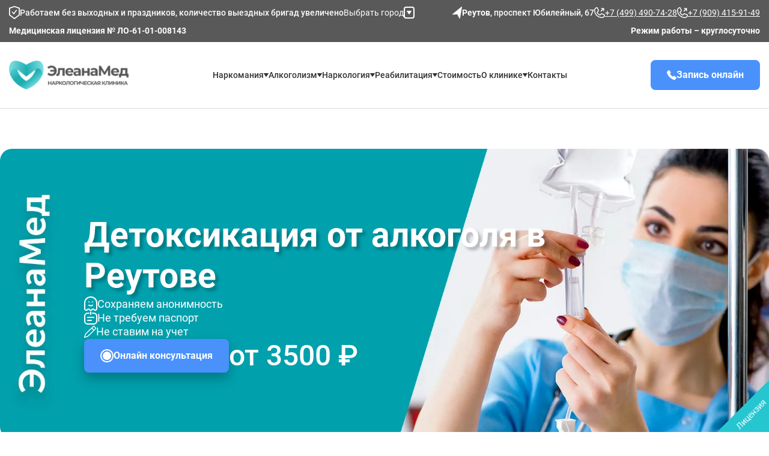

--- FILE ---
content_type: text/html; charset=UTF-8
request_url: https://reutov.eleana-med.ru/lechenie-alkogolizma/detox/
body_size: 23039
content:

<!DOCTYPE html>
<html lang="ru-RU">
    

  <head>
<meta http-equiv="Content-Type" content="text/html; charset=utf-8" />
<link rel="icon" type="image/png" href="/favicon/favicon-96x96.png" sizes="96x96" />
<link rel="icon" type="image/svg+xml" href="/favicon/favicon.svg" />
<link rel="shortcut icon" href="/favicon/favicon.ico" />
<link rel="apple-touch-icon" sizes="180x180" href="/favicon/apple-touch-icon.png" />
<meta name="apple-mobile-web-app-title" content="MyWebSite" />
<link rel="manifest" href="/favicon/site.webmanifest" />
<link rel="preload" href="/wp-content/themes/fenix/assets/fonts/Roboto/Roboto-Regular.woff2" as="font" type="font/woff2" crossorigin="">
<link rel="preload" href="/wp-content/themes/fenix/assets/fonts/Roboto/Roboto-Bold.woff2" as="font" type="font/woff2" crossorigin="">
<link rel="preload" href="/wp-content/themes/fenix/assets/fonts/Roboto/Roboto-Medium.woff2" as="font" type="font/woff2" crossorigin>

<link rel="stylesheet" href="/wp-content/themes/fenix/css/swiper.min.css">

<link rel="stylesheet" href="/wp-content/themes/fenix/css/style.min.css?v=1">
<meta name="yandex-verification" content="7bf4d3439de488ac" />      
<meta name="google-site-verification" content="6kprXjqVmGlDXAFHhQBR3wIDkFD-rz8pyaNXeQmQTkA">
<!-- Yandex.Metrika counter -->
<script type="text/javascript">
 setTimeout(()=> {
   (function(m,e,t,r,i,k,a){m[i]=m[i]||function(){(m[i].a=m[i].a||[]).push(arguments)};
   m[i].l=1*new Date();
   for (var j = 0; j < document.scripts.length; j++) {if (document.scripts[j].src === r) { return; }}
   k=e.createElement(t),a=e.getElementsByTagName(t)[0],k.async=1,k.src=r,a.parentNode.insertBefore(k,a)})
   (window, document, "script", "https://mc.yandex.ru/metrika/tag.js", "ym");

   ym(91720286, "init", {
        clickmap:true,
        trackLinks:true,
        accurateTrackBounce:true,
        webvisor:true
   });
   }, 3500)
</script>
<noscript><div><img class="lazy" src="data:image/svg+xml,%3Csvg%20xmlns='http://www.w3.org/2000/svg'%20viewBox='0%200%201%201'%3E%3C/svg%3E" data-src="https://mc.yandex.ru/watch/91720286" style="position:absolute; left:-9999px;" alt="" /></div></noscript>
<!-- /Yandex.Metrika counter -->

<link rel="canonical" href="https://reutov.eleana-med.ru/lechenie-alkogolizma/detox/" />

<meta name="viewport" content="width=device-width, initial-scale=1, maximum-scale=1, user-scalable=0" />
<meta http-equiv="X-UA-Compatible" content="IE=edge">
<meta charset="UTF-8">
<meta name='robots' content='index, follow, max-image-preview:large, max-snippet:-1, max-video-preview:-1' />
	<style>img:is([sizes="auto" i], [sizes^="auto," i]) { contain-intrinsic-size: 3000px 1500px }</style>
	
	<!-- This site is optimized with the Yoast SEO plugin v25.7 - https://yoast.com/wordpress/plugins/seo/ -->
	<title>Детоксикация от алкоголя в Реутове: от 3500 ₽ | СРОЧНО</title>
	<meta name="description" content="Детокс от алкоголя в Реутове осуществляют специалисты клиники «Элеана Мед» по низким ценам. ЗАПИСЬ НА ПРИЕМ! 8 (909) 415-91-49." />
	<meta property="og:locale" content="ru_RU" />
	<meta property="og:type" content="article" />
	<meta property="og:title" content="Детоксикация от алкоголя в Реутове: от 3500 ₽ | СРОЧНО" />
	<meta property="og:description" content="Детокс от алкоголя в Реутове осуществляют специалисты клиники «Элеана Мед» по низким ценам. ЗАПИСЬ НА ПРИЕМ! 8 (909) 415-91-49." />
	<meta property="og:url" content="https://reutov.eleana-med.ru/lechenie-alkogolizma/detox/" />
	<meta property="og:site_name" content="Наркологическая клиника В Реутове «Элеана Мед»" />
	<meta property="article:modified_time" content="2025-11-05T09:37:20+00:00" />
	<meta name="twitter:card" content="summary_large_image" />
	<meta name="twitter:label1" content="Примерное время для чтения" />
	<meta name="twitter:data1" content="2 минуты" />
	<script type="application/ld+json" class="yoast-schema-graph">{"@context":"https://schema.org","@graph":[{"@type":"WebPage","@id":"https://reutov.eleana-med.ru/lechenie-alkogolizma/detox/","url":"https://reutov.eleana-med.ru/lechenie-alkogolizma/detox/","name":"Детоксикация от алкоголя в Реутове: от 3500 ₽ | СРОЧНО","isPartOf":{"@id":"https://reutov.eleana-med.ru/#website"},"datePublished":"2024-06-27T06:09:14+00:00","dateModified":"2025-11-05T09:37:20+00:00","description":"Детокс от алкоголя в Реутове осуществляют специалисты клиники «Элеана Мед» по низким ценам. ЗАПИСЬ НА ПРИЕМ! 8 (909) 415-91-49.","breadcrumb":{"@id":"https://reutov.eleana-med.ru/lechenie-alkogolizma/detox/#breadcrumb"},"inLanguage":"ru-RU","potentialAction":[{"@type":"ReadAction","target":["https://reutov.eleana-med.ru/lechenie-alkogolizma/detox/"]}]},{"@type":"BreadcrumbList","@id":"https://reutov.eleana-med.ru/lechenie-alkogolizma/detox/#breadcrumb","itemListElement":[{"@type":"ListItem","position":1,"name":"Главная страница","item":"https://reutov.eleana-med.ru/"},{"@type":"ListItem","position":2,"name":"Лечение алкоголизма","item":"https://reutov.eleana-med.ru/lechenie-alkogolizma/"},{"@type":"ListItem","position":3,"name":"Детоксикация от алкоголя"}]},{"@type":"WebSite","@id":"https://reutov.eleana-med.ru/#website","url":"https://reutov.eleana-med.ru/","name":"Наркологическая клиника В Реутове «Элеана Мед»","description":"","potentialAction":[{"@type":"SearchAction","target":{"@type":"EntryPoint","urlTemplate":"https://reutov.eleana-med.ru/?s={search_term_string}"},"query-input":{"@type":"PropertyValueSpecification","valueRequired":true,"valueName":"search_term_string"}}],"inLanguage":"ru-RU"}]}</script>
	<!-- / Yoast SEO plugin. -->


<style id='classic-theme-styles-inline-css' type='text/css'>
/*! This file is auto-generated */
.wp-block-button__link{color:#fff;background-color:#32373c;border-radius:9999px;box-shadow:none;text-decoration:none;padding:calc(.667em + 2px) calc(1.333em + 2px);font-size:1.125em}.wp-block-file__button{background:#32373c;color:#fff;text-decoration:none}
</style>
<script src="/wp-content/themes/fenix/js/swiper-bundle.js" defer></script> 
<script src="/wp-content/themes/fenix/js/app.js?v=1" defer></script>

<script> </script>
  </head>
  <body>

  <header class="header" id="header">
    <div class="header-mobile">
        <div class="container">
            <div class="header-mobile__inner">
                <a href="/" class="logo header__logo">
                    <picture class="logo__picture">
                        <img src="/wp-content/themes/fenix/assets/img/icons/logo.png">
                    </picture>
                </a>
                <div class="header-mobile__address">
                    <button class="header__select-city popup-btn" data-path="popup__city">
                        Выбрать город
                    </button>
                </div>
                <div class="header-mobile__phones">
                    <a href="tel:+74994907428" class="header-top__phone">
                        +7 (499) 490-74-28
                    </a>
                    <a href="tel:+79094159149" class="header-top__phone">
                        +7 (909) 415-91-49
                    </a>
                </div>
                <div class="burger__menu">
                    <svg class="ham ham6" viewBox="0 0 100 100" width="40">
                        <path class="line top" d="m 30,33 h 40 c 13.100415,0 14.380204,31.80258 6.899646,33.421777 -24.612039,5.327373 9.016154,-52.337577 -12.75751,-30.563913 l -28.284272,28.284272"></path>
                        <path class="line middle" d="m 70,50 c 0,0 -32.213436,0 -40,0 -7.786564,0 -6.428571,-4.640244 -6.428571,-8.571429 0,-5.895471 6.073743,-11.783399 12.286435,-5.570707 6.212692,6.212692 28.284272,28.284272 28.284272,28.284272"></path>
                        <path class="line bottom" d="m 69.575405,67.073826 h -40 c -13.100415,0 -14.380204,-31.80258 -6.899646,-33.421777 24.612039,-5.327373 -9.016154,52.337577 12.75751,30.563913 l 28.284272,-28.284272"></path>
                      </svg>
                </div>
            </div>
        </div>
    </div>
    <div class="header__content">
        <div class="header-top">
            <div class="container header__container header-top__inner">
                <div class="header-top__item">
                    <p class="header-top__text">
                        <picture class="header-top__picture header__hide">
                            <source srcset="/wp-content/themes/fenix/assets/img/icons/guard.svg" type="image/svg+xml">
                            <img src="/wp-content/themes/fenix/assets/img/icons/guard.png">
                        </picture>
                        Работаем без выходных и праздников, количество выездных бригад увеличено
                    </p>
                    <button class="header__select-city header__hide popup-btn" data-path="popup__city">
                        Выбрать город
                        <picture class="header-top__picture header__hide">
                            <source srcset="/wp-content/themes/fenix/assets/img/icons/arrow-bottom.svg" type="image/svg+xml">
                            <img src="/wp-content/themes/fenix/assets/img/icons/arrow-bottom.png">
                        </picture>
                    </button>
                </div>
                <div class="header-top__item">
                    <p class="header-top__text">
                        <picture class="header-top__picture header__hide">
                            <img src="/wp-content/themes/fenix/assets/img/icons/map-pin.png">
                        </picture>
                        <b>Реутов</b>,     проспект Юбилейный, 67                    </p>
                    <a href="tel:+74994907428" class="header-top__phone header__hide">
                        <picture class="header-top__picture header__hide">
                            <source srcset="/wp-content/themes/fenix/assets/img/icons/call.svg" type="image/svg+xml">
                            <img src="/wp-content/themes/fenix/assets/img/icons/call.png">
                        </picture>
                        +7 (499) 490-74-28
                    </a>
                    <a href="tel:+79094159149" class="header-top__phone header__hide">
                        <picture class="header-top__picture header__hide">
                            <source srcset="/wp-content/themes/fenix/assets/img/icons/call.svg" type="image/svg+xml">
                            <img src="/wp-content/themes/fenix/assets/img/icons/call.png">
                        </picture>
                        +7 (909) 415-91-49
                    </a>
                </div>
            </div>
            <div class="container header__container header-top__inner  header-top__bottom">
                <div class="header-top__item">
                    Медицинская лицензия № ЛО-61-01-008143
                </div>
                <div class="header-top__item">
                    Режим работы – круглосуточно
                </div>
            </div>
        </div>
        <div class="header-wrapper">
            <div class="header-wrapper__inner container header__container">
                <a href="/" class="logo header__logo header__hide">
                    <picture class="logo__picture">
                        <img src="/wp-content/themes/fenix/assets/img/icons/logo.png">
                    </picture>
                </a>
                <ul class="header__nav hide-items">
                           <li class="header__link header__submenu hide-item">
     <p>Наркомания</p>
     <button class="header__submenu-btn hide-item__title"></button>
     <div class="header__submenu-body hide-item__content">
        <ul class="header__submenu-list hide-item_max-height">                         
                                                <li class="header__submenu-link">
                                            <a href="https://reutov.eleana-med.ru/lechenie-narkomanii/priznaki-upotrebleniya/">Признаки употребления</a>
                </li>
                                                               <li class="header__submenu-link">
                                            <a href="https://reutov.eleana-med.ru/lechenie-narkomanii/snyatie-lomki/">Снятие ломки на дому и в стационаре</a>
                </li>
                                                               <li class="header__submenu-link">
                                            <a href="https://reutov.eleana-med.ru/lechenie-narkomanii/podshivka-naltreksona/">Подшивка Налтрексона</a>
                </li>
                                                               <li class="header__submenu-link">
                                            <a href="https://reutov.eleana-med.ru/lechenie-narkomanii/testirovanie/">Тестирование на наркотики</a>
                </li>
                                                               <li class="header__submenu-link">
                                            <a href="https://reutov.eleana-med.ru/lechenie-narkomanii/spais/">Лечение зависимости от спайса</a>
                </li>
                                                               <li class="header__submenu-link">
                                            <a href="https://reutov.eleana-med.ru/lechenie-narkomanii/soli/">Лечение зависимости от соли</a>
                </li>
                                                               <li class="header__submenu-link">
                                            <a href="https://reutov.eleana-med.ru/lechenie-narkomanii/mefedron/">Лечение от мефедрона</a>
                </li>
                                                               <li class="header__submenu-link">
                                            <a href="https://reutov.eleana-med.ru/lechenie-narkomanii/metamfetamin/">Лечение от метамфетамина</a>
                </li>
                                                               <li class="header__submenu-link">
                                            <a href="https://reutov.eleana-med.ru/lechenie-narkomanii/metadon/">Лечение от метадона</a>
                </li>
                                                               <li class="header__submenu-link">
                                            <a href="https://reutov.eleana-med.ru/lechenie-narkomanii/marihuana/">Лечение от марихуаны</a>
                </li>
                                                               <li class="header__submenu-link">
                                            <a href="https://reutov.eleana-med.ru/lechenie-narkomanii/kokain/">Лечение от кокаина</a>
                </li>
                                                               <li class="header__submenu-link">
                                            <a href="https://reutov.eleana-med.ru/lechenie-narkomanii/kodein/">Лечение от кодеина</a>
                </li>
                                                               <li class="header__submenu-link">
                                            <a href="https://reutov.eleana-med.ru/lechenie-narkomanii/geroin/">Лечение от героина</a>
                </li>
                                                               <li class="header__submenu-link">
                                            <a href="https://reutov.eleana-med.ru/lechenie-narkomanii/gashish/">Лечение от гашиша</a>
                </li>
                                                               <li class="header__submenu-link">
                                            <a href="https://reutov.eleana-med.ru/lechenie-narkomanii/butirat/">Лечение от бутирата</a>
                </li>
                                                               <li class="header__submenu-link">
                                            <a href="https://reutov.eleana-med.ru/lechenie-narkomanii/amfetamin/">Лечение от амфетамина</a>
                </li>
                                                               <li class="header__submenu-link">
                                            <a href="https://reutov.eleana-med.ru/lechenie-narkomanii/kodirovanie-ot-narko/">Кодирование от наркомании</a>
                </li>
                                                               <li class="header__submenu-link">
                                            <a href="https://reutov.eleana-med.ru/lechenie-narkomanii/vidy-narkotikov/">Виды наркотиков</a>
                </li>
                                                               <li class="header__submenu-link">
                                            <a href="https://reutov.eleana-med.ru/lechenie-narkomanii/lirika/">Лечение от лирики</a>
                </li>
                                                               <li class="header__submenu-link">
                                            <a href="https://reutov.eleana-med.ru/lechenie-narkomanii/kapelnica-ot-narkotikov/">Капельница от наркотиков</a>
                </li>
                                                               <li class="header__submenu-link">
                                            <a href="https://reutov.eleana-med.ru/lechenie-narkomanii/detox/">Детоксикация наркозависимых</a>
                </li>
                                                               <li class="header__submenu-link">
                                            <a href="https://reutov.eleana-med.ru/lechenie-narkomanii/">Лечение наркомании</a>
                </li>
                                      </ul>
       </div>
   </li> 
          <li class="header__link header__submenu hide-item">
     <p>Алкоголизм</p>
     <button class="header__submenu-btn hide-item__title"></button>
     <div class="header__submenu-body hide-item__content">
        <ul class="header__submenu-list hide-item_max-height">                         
                                                <li class="header__submenu-link">
                                            <a href="https://reutov.eleana-med.ru/lechenie-alkogolizma/ambulatornoe/">Лечение алкоголизма амбулаторно</a>
                </li>
                                                               <li class="header__submenu-link">
                                            <a href="https://reutov.eleana-med.ru/lechenie-alkogolizma/ksenonoterapiya/">Ксенотерапия при алкоголизме</a>
                </li>
                                                               <li class="header__submenu-link">
                                            <a href="https://reutov.eleana-med.ru/lechenie-alkogolizma/igloukalyvanie/">Лечение алкоголизма иглоукалыванием</a>
                </li>
                                                               <li class="header__submenu-link">
                                            <a href="https://reutov.eleana-med.ru/lechenie-alkogolizma/muzhskoy/">Мужской алкоголизм</a>
                </li>
                                                               <li class="header__submenu-link">
                                            <a href="https://reutov.eleana-med.ru/kodirovanie-ot-alkogolizma/ukolom/">Кодирование уколом</a>
                </li>
                                                               <li class="header__submenu-link">
                                            <a href="https://reutov.eleana-med.ru/kodirovanie-ot-alkogolizma/podshivka/">Подшивка от алкоголизма</a>
                </li>
                                                               <li class="header__submenu-link">
                                            <a href="https://reutov.eleana-med.ru/lechenie-alkogolizma/na-domu/">Лечение алкоголизма на дому</a>
                </li>
                                                               <li class="header__submenu-link">
                                            <a href="https://reutov.eleana-med.ru/lechenie-alkogolizma/pivnoy/">Лечение пивного алкоголизма</a>
                </li>
                                                               <li class="header__submenu-link">
                                            <a href="https://reutov.eleana-med.ru/lechenie-alkogolizma/plazmaferez/">Плазмаферез при алкогольной абстиненции</a>
                </li>
                                                               <li class="header__submenu-link">
                                            <a href="https://reutov.eleana-med.ru/lechenie-alkogolizma/podrostkoviy/">Подростковый алкоголизм</a>
                </li>
                                                               <li class="header__submenu-link">
                                            <a href="https://reutov.eleana-med.ru/lechenie-alkogolizma/hronicheskiy/">Хронический алкоголизм</a>
                </li>
                                                               <li class="header__submenu-link">
                                            <a href="https://reutov.eleana-med.ru/kodirovka-ot-alkogolya/">Кодирование от алкоголя</a>
                </li>
                                                               <li class="header__submenu-link">
                                            <a href="https://reutov.eleana-med.ru/kodirovanie-ot-alkogolizma/metod-dovzhenko/">Метод Довженко</a>
                </li>
                                                               <li class="header__submenu-link">
                                            <a href="https://reutov.eleana-med.ru/kodirovanie-ot-alkogolizma/lazernoe/">Лазерное кодирование</a>
                </li>
                                                               <li class="header__submenu-link">
                                            <a href="https://reutov.eleana-med.ru/kodirovanie-ot-alkogolizma/dvoynoy-blok/">Кодирование методом двойной блок</a>
                </li>
                                                               <li class="header__submenu-link">
                                            <a href="https://reutov.eleana-med.ru/kodirovanie-ot-alkogolizma/esperal/">Вшивание Эспераль</a>
                </li>
                                                               <li class="header__submenu-link">
                                            <a href="https://reutov.eleana-med.ru/kodirovanie-ot-alkogolizma/na-domu/">Кодирование от алкоголизма на дому</a>
                </li>
                                                               <li class="header__submenu-link">
                                            <a href="https://reutov.eleana-med.ru/kodirovanie-ot-alkogolizma/vshivanie-ampuly/">Вшивание ампулы</a>
                </li>
                                                               <li class="header__submenu-link">
                                            <a href="https://reutov.eleana-med.ru/kodirovanie-ot-alkogolizma/vivitrol/">Кодирование препаратом Вивитрол</a>
                </li>
                                                               <li class="header__submenu-link">
                                            <a href="https://reutov.eleana-med.ru/kodirovanie-ot-alkogolizma/sit/">Кодирование методом SIT</a>
                </li>
                                                               <li class="header__submenu-link">
                                            <a href="https://reutov.eleana-med.ru/kodirovanie-ot-alkogolizma/algominal/">Кодирование препаратом Алгоминал</a>
                </li>
                                                               <li class="header__submenu-link">
                                            <a href="https://reutov.eleana-med.ru/kodirovanie-ot-alkogolizma/akvilong/">Кодирование препаратом аквилонг</a>
                </li>
                                                               <li class="header__submenu-link">
                                            <a href="https://reutov.eleana-med.ru/kodirovanie-ot-alkogolizma/">Кодирование от алкоголизма</a>
                </li>
                                                               <li class="header__submenu-link">
                                            <a href="https://reutov.eleana-med.ru/vyvod-iz-zapoya/lechenie/">Лечение запоя</a>
                </li>
                                                               <li class="header__submenu-link">
                                            <a href="https://reutov.eleana-med.ru/vyvod-iz-zapoya/kapelnica/">Капельница от запоя</a>
                </li>
                                                               <li class="header__submenu-link">
                                            <a href="https://reutov.eleana-med.ru/vyvod-iz-zapoya/clinic/">Вывод из запоя в клинике</a>
                </li>
                                                               <li class="header__submenu-link">
                                            <a href="https://reutov.eleana-med.ru/vyvod-iz-zapoya/alkogolnaya-intoksikaciya/">Алкогольная интоксикация</a>
                </li>
                                                               <li class="header__submenu-link">
                                            <a href="https://reutov.eleana-med.ru/vyvod-iz-zapoya/">Вывод из запоя на дому</a>
                </li>
                                                               <li class="header__submenu-link">
                                            <a href="https://reutov.eleana-med.ru/vyvedenie-iz-zapoya/">Выведение из запоя</a>
                </li>
                                                               <li class="header__submenu-link">
                                            <a href="https://reutov.eleana-med.ru/lechenie-alkogolizma/zhenskiy/">Женский алкоголизм</a>
                </li>
                                                               <li class="header__submenu-link">
                                            <a href="https://reutov.eleana-med.ru/lechenie-alkogolizma/detox/">Детоксикация от алкоголя</a>
                </li>
                                                               <li class="header__submenu-link">
                                            <a href="https://reutov.eleana-med.ru/lechenie-alkogolizma/stacionar/">Лечение алкоголизма в стационаре</a>
                </li>
                                                               <li class="header__submenu-link">
                                            <a href="https://reutov.eleana-med.ru/lechenie-alkogolizma/abstinentniy-sindrom/">Абстинентный синдром</a>
                </li>
                                                               <li class="header__submenu-link">
                                            <a href="https://reutov.eleana-med.ru/lechenie-alkogolizma/">Лечение алкоголизма</a>
                </li>
                                      </ul>
       </div>
   </li> 
          <li class="header__link header__submenu hide-item">
     <p>Наркология</p>
     <button class="header__submenu-btn hide-item__title"></button>
     <div class="header__submenu-body hide-item__content">
        <ul class="header__submenu-list hide-item_max-height">                         
                                                <li class="header__submenu-link">
                                            <a href="https://reutov.eleana-med.ru/lechenie-kureniya/kodirovanie-ot-tabakokureniya/dovzhenko/">Гипноз от курения методом Довженко</a>
                </li>
                                                               <li class="header__submenu-link">
                                            <a href="https://reutov.eleana-med.ru/lechenie-kureniya/kodirovanie-ot-tabakokureniya/lazernoe/">Лазерное кодирование от курения</a>
                </li>
                                                               <li class="header__submenu-link">
                                            <a href="https://reutov.eleana-med.ru/lechenie-kureniya/kodirovanie-ot-tabakokureniya/ukolom/">Кодирование от курения уколом</a>
                </li>
                                                                                           <li class="header__submenu-link">
                                            <a href="https://reutov.eleana-med.ru/lechenie-kureniya/">Лечение курения</a>
                </li>
                                                               <li class="header__submenu-link">
                                            <a href="https://reutov.eleana-med.ru/lechenie-alkogolizma/prinuditelno/">Принудительное лечение</a>
                </li>
                                                               <li class="header__submenu-link">
                                            <a href="https://reutov.eleana-med.ru/lechenie-toksikomanii/">Лечение токсикомании</a>
                </li>
                                                               <li class="header__submenu-link">
                                            <a href="https://reutov.eleana-med.ru/lechenie-igromanii/">Лечение игромании</a>
                </li>
                                                               <li class="header__submenu-link">
                                            <a href="https://reutov.eleana-med.ru/vyzov-narkologa/konsultaciya/">Консультация нарколога</a>
                </li>
                                                               <li class="header__submenu-link">
                                            <a href="https://reutov.eleana-med.ru/narkology/dispanser/">Областной диспансер</a>
                </li>
                                                               <li class="header__submenu-link">
                                            <a href="https://reutov.eleana-med.ru/vyzov-narkologa/">Вызов нарколога на дом</a>
                </li>
                                                               <li class="header__submenu-link">
                                            <a href="https://reutov.eleana-med.ru/narkology/narko-centr/">Наркологический центр</a>
                </li>
                                                               <li class="header__submenu-link">
                                            <a href="https://reutov.eleana-med.ru/narkology/narkologicheskaya-skoraya/">Наркологическая скорая</a>
                </li>
                                                               <li class="header__submenu-link">
                                            <a href="https://reutov.eleana-med.ru/narkology/motivaciya-na-lechenie/">Мотивация на лечение</a>
                </li>
                                                               <li class="header__submenu-link">
                                            <a href="https://reutov.eleana-med.ru/narkology/narkologicheskaya-pomoshh/na-domu/">Наркологическая помощь на дому</a>
                </li>
                                                                                           <li class="header__submenu-link">
                                            <a href="https://reutov.eleana-med.ru/narkology/">Наркология</a>
                </li>
                                      </ul>
       </div>
   </li> 
          <li class="header__link header__submenu hide-item">
     <p>Реабилитация</p>
     <button class="header__submenu-btn hide-item__title"></button>
     <div class="header__submenu-body hide-item__content">
        <ul class="header__submenu-list hide-item_max-height">                         
                                                <li class="header__submenu-link">
                                            <a href="https://reutov.eleana-med.ru/reabilitaciya/adaptaciya/">Ресоциализация зависимых</a>
                </li>
                                                               <li class="header__submenu-link">
                                            <a href="https://reutov.eleana-med.ru/reabilitaciya/alkogolikov-12-shagov/">Программа реабилитации "12 шагов" в клинике "Элеана Мед"</a>
                </li>
                                                               <li class="header__submenu-link">
                                            <a href="https://reutov.eleana-med.ru/reabilitaciya/narkozavisimyh/">Реабилитация наркозависимых</a>
                </li>
                                                               <li class="header__submenu-link">
                                            <a href="https://reutov.eleana-med.ru/reabilitaciya/alkogolikov/">Реабилитация алкоголиков</a>
                </li>
                                                               <li class="header__submenu-link">
                                            <a href="https://reutov.eleana-med.ru/reabilitaciya/">Реабилитационный центр</a>
                </li>
                                      </ul>
       </div>
   </li> 
                       <li class="header__link">
                        <a href="/price/">Стоимость</a>
                    </li>
                    <li class="header__link header__submenu hide-item">
                        
                        <a href="/o-klinike/">О клинике</a>
                        <button class="header__submenu-btn hide-item__title">
                        </button>
                        <div class="header__submenu-body hide-item__content">
                            <ul class="header__submenu-list hide-item_max-height">
                                <li class="header__submenu-link">
                                    <a href="/o-klinike/specialisty/">Специалисты</a>
                                </li>
                                 <li class="header__submenu-link">
                                    <a href="/otzyvy/">Отзывы</a>
                                </li>
                                <li class="header__submenu-link">
                                    <a href="/licenzii/">Лицензии</a>
                                </li>
                                                                <li class="header__submenu-link">
                                    <a href="/o-klinike/raspisanie-vrachej/">Расписание врачей</a>
                                </li>
                            </ul>
                        </div>
                    </li>
                    <li class="header__link">
                        <a href="/contacts/">Контакты</a>
                    </li>
                </ul>
                <button class="header__btn standart-btn popup-btn blue-btn" data-path="popup__consultation">Запись онлайн</button>
            </div>
        </div>
    </div>
  
</header>
<main class="main"><section class="main-service section-offset"  style='background: url("/wp-content/themes/fenix/img/slajder-Detoksikaciya.webp") center left no-repeat; background-size: cover' >
    <div class="container main-service__container">
        <div class="main-service__inner">
            <h1 class="main-service__title">Детоксикация от алкоголя в Реутове </h1>
            <ul>
                <li>
                    <picture class="intro_list-picture">
                        <source srcset="/wp-content/themes/fenix/assets/img/icons/intro/1.svg" type="image/svg+xml">
                        <img src="/wp-content/themes/fenix/assets/img/icons/intro/1.png">
                    </picture>
                    Сохраняем анонимность
                </li>
                <li>
                    <picture class="intro_list-picture">
                        <source srcset="/wp-content/themes/fenix/assets/img/icons/intro/2.svg" type="image/svg+xml">
                        <img src="/wp-content/themes/fenix/assets/img/icons/intro/2.png">
                    </picture>
                    Не требуем паспорт
                </li>
                <li>
                    <picture class="intro_list-picture">
                        <source srcset="/wp-content/themes/fenix/assets/img/icons/intro/3.svg" type="image/svg+xml">
                        <img src="/wp-content/themes/fenix/assets/img/icons/intro/3.png">
                    </picture>
                    Не ставим на учет
                </li>
            </ul>
            <picture class="main-service__picture">
                                                            <source srcset="/wp-content/themes/fenix/img/slajder-Detoksikaciya2.webp" type="image/webp">
                                        <img src="/wp-content/themes/fenix/img/slajder-Detoksikaciya2.jpg" alt="Детоксикация от алкоголя">
                            </picture>
            <div class="main-service__bottom">
                <button class="main-service__btn popup-btn standart-btn blue-btn" data-path="popup__consultation">
                    Онлайн консультация
                </button>
                                    <span class="main-service__cost">
                        от 3500 ₽                    </span>
                            </div>
        </div>
    </div>
</section>
<section class="text section-offset">
    <div class="container">
        <div class="breadcrumbs">
            <ul>
                <li><a href="/">Главная</a></li>
                                                            <li><a href="https://reutov.eleana-med.ru/lechenie-alkogolizma/">Лечение алкоголизма</a></li>
                                                <li>Детоксикация от алкоголя </li>
            </ul>
        </div>
                    <div class="text__checked">
                <div class="text__doctor">
                    <picture class="text__doctor-picture">
                                                    <source type="image/webp" srcset="/wp-content/themes/fenix/assets/img/doctor/vrach_9.webp">
                                                <img src="/wp-content/themes/fenix/assets/img/doctor/vrach_9.jpg"
                            alt="Махайлов Антон Юрьевич,Выездной фельдшер "
                            title="Махайлов Антон Юрьевич,Выездной фельдшер" loading="lazy">
                    </picture>
                    <div class="text__doctor-card">
                        <p class="text__doctor-title">
                            Статью проверил(а):
                        </p>
                        <p class="text__doctor-name">
                            Махайлов Антон Юрьевич                        </p>
                        <div class="text__doctor-about">
                            <p>Стаж работы: <span>16 лет</span></p>
                            <p>Должность: <span> Выездной фельдшер</span></p>
                        </div>
                        <a href="https://reutov.eleana-med.ru/o-klinike/specialisty/mahajlov-anton-yurevich/" class="text__doctor-link">Подробнее о враче</a>
                    </div>
                </div>
                <div class="text__checked-link">
                    <a href="#">
                        <picture>
                            <img src="/wp-content/themes/fenix/assets/img/icons/napopravku.svg" alt="На поправку" loading="lazy">
                        </picture>
                    </a>
                    <a href="#">
                        <picture>
                            <img src="/wp-content/themes/fenix/assets/img/icons/prodoc.png" alt="Продокторов" loading="lazy">
                        </picture>
                    </a>
                </div>
            </div>
                            <div class="text__content">
                <h1>Детоксикация от алкоголя в Реутове</h1>
<picture class="float-right">
                    <source srcset="/wp-content/themes/fenix/img/professionalnaya-detoksikaciya-768x512.webp" type="image/webp">
                    <img src="/wp-content/themes/fenix/img/professionalnaya-detoksikaciya-768x512.jpg" alt="капельница" loading="lazy">
                </picture>
<p>Эффективная и профессиональная детоксикация от алкоголя в Реутове проводится по доступным ценам квалифицированными докторами современной клиники лечения зависимостей &laquo;Элеана Мед&raquo; с применением персонального подхода к каждому пациенту и применением качественных методов воздействия в домашних или стационарных условиях. Длительное и чрезмерное пьянство резко негативно отражается ни жизни любого человека, его здоровье, внутренних органах и системах, а также психике. А происходит такое негативное явление благодаря сильной интоксикации и накоплением в организме человека на фоне употребления алкогольного продукта большого количества ядовитых веществ и токсинов.</p>
<p>Осуществить выведение ядов и токсинов, а также устранить все негативные последствия отравления можно только с помощью эффективной процедуры чистки и нейтрализации спиртного напитка в виде профессионального детокса с применением сертифицированных препаратов. И для такой услуги вы всегда можете обратиться в частный центр наркологии &laquo;Элеана Мед&raquo;.</p>            </div>
                    <div class="new-banner">
          <picture class="new-banner__picture">
              <img  src="/wp-content/themes/fenix/assets/img/icons/soldier.png">
          </picture>
         <div class="new-banner__item">
          <span class="new-banner__title">
              «Элеана Мед»
          </span>
          <p class="new-banner__text">
              Дополнительная скидка <span>10%</span> действующим служащим Министерства обороны
          </p>
         </div>
          <picture class="new-banner__picture">
              <img src="/wp-content/themes/fenix/assets/img/icons/army.png">
          </picture>
      </div>                    <div class="text__content">
                <p>А ещё следует отметить, что пагубное пристрастие к алкоголю достаточно часто сопровождается запоями, что значительно ухудшает ситуацию. И единственным выходом из такой ситуации будет выступать обращение к опытным и квалифицированным специалистам для прохождения комплексного лечения в наш частный центр наркологии &laquo;Элеана Мед&raquo;. Начинаться такой процесс будет именно с очищения после алкоголизма с помощью профессионального детокса.</p>            </div>
            </div>
</section>
<link rel="stylesheet" href="/wp-content/themes/fenix/css/how.css">
<section class="how section-offset">
    <div class="container">
        <h3 class="section-title">
            Как начать лечение?
        </h3>
        <div class="how__inner">
            <div class="how__content">
                <div class="how__item animation-item translate-item">
                    <picture class="how__item-picture">
                        <source srcset="/wp-content/themes/fenix/assets/img/icons/call3.svg" type="image/svg+xml">
                        <img src="/wp-content/themes/fenix/assets/img/icons/call3.png" loading="lazy">
                    </picture>
                    <p>Позвоните и уточните
                        свою проблему</p>
                </div>
                <div class="how__item animation-item translate-item">
                    <picture class="how__item-picture">
                        <source srcset="/wp-content/themes/fenix/assets/img/icons/home2.svg" type="image/svg+xml">
                        <img src="/wp-content/themes/fenix/assets/img/icons/home2.png" loading="lazy">
                    </picture>
                    <p>Выезд нарколога или посещение стационара</p>
                </div>
                <div class="how__item animation-item translate-item">
                    <picture class="how__item-picture">
                        <source srcset="/wp-content/themes/fenix/assets/img/icons/eye.svg" type="image/svg+xml">
                        <img src="/wp-content/themes/fenix/assets/img/icons/eye.png" loading="lazy">
                    </picture>
                    <p>Осмотр специалиста 
                        и оказание услуги</p>
                </div>
            </div>
            <picture class="how__picture">
                <source srcset="/wp-content/themes/fenix/assets/img/how/1.webp" type="image/webp" media="(min-width: 601px)">
                <source srcset="/wp-content/themes/fenix/assets/img/how/1_mobile.webp" type="image/webp" media="(max-width: 600px)">
                <img src="/wp-content/themes/fenix/assets/img/how/1.png" loading="lazy">
            </picture>
            <div class="how__content">
                <div class="how__item animation-item translate-item">
                    <picture class="how__item-picture">
                        <source srcset="/wp-content/themes/fenix/assets/img/icons/doc.svg" type="image/svg+xml">
                        <img src="/wp-content/themes/fenix/assets/img/icons/doc.png" loading="lazy">
                    </picture>
                    <p>Составляем план лечения и обследования</p>
                </div>
                <div class="how__item animation-item translate-item">
                    <picture class="how__item-picture">
                        <source srcset="/wp-content/themes/fenix/assets/img/icons/question.svg" type="image/svg+xml">
                        <img src="/wp-content/themes/fenix/assets/img/icons/question.png" loading="lazy">
                    </picture>
                    <p>Предоставим консультацию психматра-нарколога</p>
                </div>
            </div>
        </div>
    </div>
</section><section class="doctors section-offset">
    <div class="container doctors__container">
        <h3 class="section-title">
            Врачи нашей клиники
        </h3>
        <div class="doctors__slider">
            <div class="swiper">
                <div class="swiper-wrapper doctors__wrapper">
                    
                        <a href="https://reutov.eleana-med.ru/o-klinike/specialisty/naumova-anna-sergeevna/"
                            class="doctors__slide animation-item scale-item swiper-slide">
                            <picture class="doctors__picture">
                                                                    <source type="image/webp" srcset="/wp-content/themes/fenix/assets/img/doctor/vrach_12.webp" >
                                                               <img src="/wp-content/themes/fenix/assets/img/doctor/vrach_12.jpg" alt="Наумова Анна Сергеевна, Врач-нарколог"
                                    loading="lazy">
                            </picture>
                            <h3 class="doctors__name">
                                Наумова Анна Сергеевна                            </h3>
                            <span class="doctors__prof"> Врач-нарколог</span>
                        </a>
                    
                        <a href="https://reutov.eleana-med.ru/o-klinike/specialisty/makarova-oksana-vladimirovna/"
                            class="doctors__slide animation-item scale-item swiper-slide">
                            <picture class="doctors__picture">
                                                                    <source type="image/webp" srcset="/wp-content/themes/fenix/assets/img/doctor/vrach_11.webp" >
                                                               <img src="/wp-content/themes/fenix/assets/img/doctor/vrach_11.jpg" alt="Макарова Оксана Владимировна, Старшая медсестра"
                                    loading="lazy">
                            </picture>
                            <h3 class="doctors__name">
                                Макарова Оксана Владимировна                            </h3>
                            <span class="doctors__prof"> Старшая медсестра</span>
                        </a>
                    
                        <a href="https://reutov.eleana-med.ru/o-klinike/specialisty/shherbakov-artem-mihajlovich/"
                            class="doctors__slide animation-item scale-item swiper-slide">
                            <picture class="doctors__picture">
                                                                    <source type="image/webp" srcset="/wp-content/themes/fenix/assets/img/doctor/vrach_10.webp" >
                                                               <img src="/wp-content/themes/fenix/assets/img/doctor/vrach_10.jpg" alt="Щербаков Артем Михайлович, Нейропсихолог"
                                    loading="lazy">
                            </picture>
                            <h3 class="doctors__name">
                                Щербаков Артем Михайлович                            </h3>
                            <span class="doctors__prof"> Нейропсихолог</span>
                        </a>
                    
                        <a href="https://reutov.eleana-med.ru/o-klinike/specialisty/mahajlov-anton-yurevich/"
                            class="doctors__slide animation-item scale-item swiper-slide">
                            <picture class="doctors__picture">
                                                                    <source type="image/webp" srcset="/wp-content/themes/fenix/assets/img/doctor/vrach_9.webp" >
                                                               <img src="/wp-content/themes/fenix/assets/img/doctor/vrach_9.jpg" alt="Махайлов Антон Юрьевич, Выездной фельдшер"
                                    loading="lazy">
                            </picture>
                            <h3 class="doctors__name">
                                Махайлов Антон Юрьевич                            </h3>
                            <span class="doctors__prof"> Выездной фельдшер</span>
                        </a>
                    
                        <a href="https://reutov.eleana-med.ru/o-klinike/specialisty/belyaeva-aleksandra-sergeevna/"
                            class="doctors__slide animation-item scale-item swiper-slide">
                            <picture class="doctors__picture">
                                                                    <source type="image/webp" srcset="/wp-content/themes/fenix/assets/img/doctor/vrach_8.webp" >
                                                               <img src="/wp-content/themes/fenix/assets/img/doctor/vrach_8.jpg" alt="Беляева Александра Сергеевна, Реаниматолог"
                                    loading="lazy">
                            </picture>
                            <h3 class="doctors__name">
                                Беляева Александра Сергеевна                            </h3>
                            <span class="doctors__prof"> Реаниматолог</span>
                        </a>
                    
                        <a href="https://reutov.eleana-med.ru/o-klinike/specialisty/chernova-olga-mihajlovna/"
                            class="doctors__slide animation-item scale-item swiper-slide">
                            <picture class="doctors__picture">
                                                                    <source type="image/webp" srcset="/wp-content/themes/fenix/assets/img/doctor/vrach_7.webp" >
                                                               <img src="/wp-content/themes/fenix/assets/img/doctor/vrach_7.jpg" alt="Чернова Ольга Михайловна, Токсиколог"
                                    loading="lazy">
                            </picture>
                            <h3 class="doctors__name">
                                Чернова Ольга Михайловна                            </h3>
                            <span class="doctors__prof"> Токсиколог</span>
                        </a>
                    
                        <a href="https://reutov.eleana-med.ru/o-klinike/specialisty/kovalyov-vladimir-igorevich/"
                            class="doctors__slide animation-item scale-item swiper-slide">
                            <picture class="doctors__picture">
                                                                    <source type="image/webp" srcset="/wp-content/themes/fenix/assets/img/doctor/vladimir1.webp" >
                                                               <img src="/wp-content/themes/fenix/assets/img/doctor/vladimir1.jpg" alt="Ковалёв Владимир Игоревич, Психиатр-нарколог"
                                    loading="lazy">
                            </picture>
                            <h3 class="doctors__name">
                                Ковалёв Владимир Игоревич                            </h3>
                            <span class="doctors__prof"> Психиатр-нарколог</span>
                        </a>
                    
                        <a href="https://reutov.eleana-med.ru/o-klinike/specialisty/samsonova-svetlana-pavlovna/"
                            class="doctors__slide animation-item scale-item swiper-slide">
                            <picture class="doctors__picture">
                                                                    <source type="image/webp" srcset="/wp-content/themes/fenix/assets/img/doctor/vrach_5.webp" >
                                                               <img src="/wp-content/themes/fenix/assets/img/doctor/vrach_5.jpg" alt="Самсонова Светлана Павловна, Врач-психиатр"
                                    loading="lazy">
                            </picture>
                            <h3 class="doctors__name">
                                Самсонова Светлана Павловна                            </h3>
                            <span class="doctors__prof"> Врач-психиатр</span>
                        </a>
                    
                        <a href="https://reutov.eleana-med.ru/o-klinike/specialisty/belousov-nikolaj-maksimovich/"
                            class="doctors__slide animation-item scale-item swiper-slide">
                            <picture class="doctors__picture">
                                                                    <source type="image/webp" srcset="/wp-content/themes/fenix/assets/img/doctor/vrach_4.jpg" >
                                                               <img src="/wp-content/themes/fenix/assets/img/doctor/vrach_4.jpg" alt="Белоусов Николай Максимович, Врач-нарколог"
                                    loading="lazy">
                            </picture>
                            <h3 class="doctors__name">
                                Белоусов Николай Максимович                            </h3>
                            <span class="doctors__prof"> Врач-нарколог</span>
                        </a>
                    
                        <a href="https://reutov.eleana-med.ru/o-klinike/specialisty/teterina-irina-leonidovna/"
                            class="doctors__slide animation-item scale-item swiper-slide">
                            <picture class="doctors__picture">
                                                                    <source type="image/webp" srcset="/wp-content/themes/fenix/assets/img/doctor/vrach_3.webp" >
                                                               <img src="/wp-content/themes/fenix/assets/img/doctor/vrach_3.jpg" alt="Тетерина Ирина Леонидовна, Психиатр-нарколог"
                                    loading="lazy">
                            </picture>
                            <h3 class="doctors__name">
                                Тетерина Ирина Леонидовна                            </h3>
                            <span class="doctors__prof"> Психиатр-нарколог</span>
                        </a>
                    
                        <a href="https://reutov.eleana-med.ru/o-klinike/specialisty/kalmykov-valerij-mihajlovich/"
                            class="doctors__slide animation-item scale-item swiper-slide">
                            <picture class="doctors__picture">
                                                                    <source type="image/webp" srcset="/wp-content/themes/fenix/assets/img/doctor/vrach_2.webp" >
                                                               <img src="/wp-content/themes/fenix/assets/img/doctor/vrach_2.jpg" alt="Калмыков Валерий Михайлович, Старший реабилитации"
                                    loading="lazy">
                            </picture>
                            <h3 class="doctors__name">
                                Калмыков Валерий Михайлович                            </h3>
                            <span class="doctors__prof"> Старший реабилитации</span>
                        </a>
                    
                        <a href="https://reutov.eleana-med.ru/o-klinike/specialisty/kabanov-maksim-viktorovich/"
                            class="doctors__slide animation-item scale-item swiper-slide">
                            <picture class="doctors__picture">
                                                                    <source type="image/webp" srcset="/wp-content/themes/fenix/assets/img/doctor/vrach_1.webp" >
                                                               <img src="/wp-content/themes/fenix/assets/img/doctor/vrach_1.jpg" alt="Кабанов Максим Викторович, Главный врач клиники, психиатр-нарколог"
                                    loading="lazy">
                            </picture>
                            <h3 class="doctors__name">
                                Кабанов Максим Викторович                            </h3>
                            <span class="doctors__prof"> Главный врач клиники, психиатр-нарколог</span>
                        </a>
                    


                </div>
            </div>
            <div class="swiper-pag doctors_swiper-pag">
                <div
                    class="doctors__slider-button doctors__slider-button_prev slider-button slider-button_prev slider-button_white">
                </div>
                <div
                    class="doctors__slider-button doctors__slider-button_next slider-button slider-button_next slider-button_white">
                </div>
            </div>
        </div>

    </div>
</section><section class="certificates section-offset">
        <div class="container">
            <div class="certificates__inner">
                <div class="certificates__item">
                    <h2 class="certificates__title">
                        Наша деятельность полностью легальна и законна
                    </h2>
                    <p>Регистрационный номер лицензии: ЛО-61-01-008143;</p>
                    <p>Номер и дата приказа лицензирующего органа: № 1940 от 28.12.2021.</p>
                    <p>Полное наименование – Общество с ограниченной ответственностью “ЮгЭкоСервис+”</p>
                    <p>ИНН – 6161094681 | ОГРН – 1216100020718</p>
    
                    <a href="/wp-content/themes/fenix/assets/img/certificate.jpg" data-fancybox class="standart-btn grey-btn certificates__btn">
                        Посмотреть лицензию
                    </a>
                </div>
            </div>
        </div>
        <picture class="certificates__bg">
            <source srcset="/wp-content/themes/fenix/assets/img/certificates/bg.webp" type="image/webp">
            <img src="/wp-content/themes/fenix/assets/img/certificates/bg.jpg" loading="lazy">
        </picture>
    </section><section class="why-we section-offset">
    <div class="container">
        <div class="why-we__inner">
            <div class="why-we__item">
                <h2 class="section-title why-we__title">
                    Почему стоит обращаться к нам
                </h2>
                <p class="why-we__subtitle">
                    Мы создаем условия, при которых достигается наибольшая эффективность лечения
                </p>
                <ul class="why-we__list">
                    <li>
                        <picture class="why-we__picture">
                            <source srcset="/wp-content/themes/fenix/assets/img/icons/why-we/1.svg" type="image/svg+xml">
                            <img src="/wp-content/themes/fenix/assets/img/icons/why-we/1.png" loading="lazy">
                        </picture>
                        <div class="why-we__text">
                            <span>Конфиденциально</span>
                            <p>Не ставим на учет, не фиксируем данные</p>
                        </div>
                    </li>
                    <li>
                        <picture class="why-we__picture">
                            <source srcset="/wp-content/themes/fenix/assets/img/icons/why-we/2.svg" type="image/svg+xml">
                            <img src="/wp-content/themes/fenix/assets/img/icons/why-we/2.png" loading="lazy">
                        </picture>
                        <div class="why-we__text">
                            <span>Комплексный подход</span>
                            <p>Гарантия эффективности лечения на всех этапах</p>
                        </div>
                    </li>
                    <li>
                        <picture class="why-we__picture">
                            <source srcset="/wp-content/themes/fenix/assets/img/icons/why-we/1.svg" type="image/svg+xml">
                            <img src="/wp-content/themes/fenix/assets/img/icons/why-we/1.png" loading="lazy">
                        </picture>
                        <div class="why-we__text">
                            <span>Круглосуточный контроль</span>
                            <p>За состоянием больного 24/7 следят специалисты центра</p>
                        </div>
                    </li>
                </ul>
            </div>
            <form class="why-we__form form-js">
                <h3 class="why-we__form-title">Скорая наркологическая помощь</h3>
                <label class="why-we__label">
                    Введите ваше имя*
                    <input name="name" type="text" placeholder="Андрей" required class="why-we__input">
                </label>
                <label class="why-we__label">
                    Введите номер телефона*
                    <input name="phone" type="tel" placeholder="+7 (___)-___-__-__" required class="why-we__input">
                </label>
                <label class="why-we__checkbox">
                    <input type="checkbox" required checked>
                    <p class="why-we__politic">Я прочитал и согласен с <a href="/privacy-policy/">условиями обработки персональных данных</a></p>
                </label>
                <button type="submit" class="standart-btn why-we__button grey-btn">Вызвать врача</button>
                
                	<div class="form__answer">
				    
				</div>
            </form>
        </div>
    </div>
</section>    <section class="price section-offset">
        <div class="container">
            <h2 class="section-title">
                Цены на наши услуги
            </h2>
            <div class="price__wrapper">
                <table class="price__table">
                    <tbody class="price__content">
                        <tr class="price__head">
                            <td>Услуга</td>
                            <td>Стоимость</td>
                        </tr>
                                                        <tr class="price__item">
                                    <td class="price__title">Детоксикация организма</td>
                                    <td class="price__cost">от 3500 руб</td>
                                </tr>
                                                        <tr class="price__item">
                                    <td class="price__title">Первичная консультация</td>
                                    <td class="price__cost">БЕСПЛАТНО</td>
                                </tr>
                                            </tbody>
                </table>
                <div class="price__full">
                    ПОЛНЫЙ ПРАЙС И СТОИМОСТЬ УТОЧНЯЙТЕ У СПЕЦИАЛИСТОВ
                </div>
                <div class="price__bottom">
                    <span>Принимаем к оплате:</span>
                    <div class="price__pay">
                        <picture class="price__pay-picture">
                            <source srcset="/wp-content/themes/fenix/assets/img/icons/pay/mastercard.svg" type="image/svg+xml">
                            <img src="/wp-content/themes/fenix/assets/img/icons/pay/mastercard.png" alt="Мастер Кард" loading="lazy">
                        </picture>
                        <picture class="price__pay-picture">
                            <source srcset="/wp-content/themes/fenix/assets/img/icons/pay/visa.svg" type="image/svg+xml">
                            <img src="/wp-content/themes/fenix/assets/img/icons/pay/visa.png" alt="visa" loading="lazy">
                        </picture>
                        <picture class="price__pay-picture">
                            <source srcset="/wp-content/themes/fenix/assets/img/icons/pay/mir.svg" type="image/svg+xml">
                            <img src="/wp-content/themes/fenix/assets/img/icons/pay/mir.png" alt="Мир" loading="lazy">
                        </picture>
                        <picture class="price__pay-picture">
                            <source srcset="/wp-content/themes/fenix/assets/img/icons/pay/tinkoff.svg" type="image/svg+xml">
                            <img src="/wp-content/themes/fenix/assets/img/icons/pay/tinkoff.png" alt="Тинькофф" loading="lazy">
                        </picture>
                        <picture class="price__pay-picture">
                            <source srcset="/wp-content/themes/fenix/assets/img/icons/pay/alfa.svg" type="image/svg+xml">
                            <img src="/wp-content/themes/fenix/assets/img/icons/pay/alfa.png" alt="Альфа банк" loading="lazy">
                        </picture>
                        <picture class="price__pay-picture">
                            <source srcset="/wp-content/themes/fenix/assets/img/icons/pay/sber.svg" type="image/svg+xml">
                            <img src="/wp-content/themes/fenix/assets/img/icons/pay/sber.png" alt="Сбербанк" loading="lazy">
                        </picture>
                    </div>
                </div>

            </div>
        </div>
    </section>
<section class="structure section-offset">
    <div class="container">
        <h2 class="section-title">
            Состав бригады
        </h2>
        <div class="structure__inner">
            <div class="structure__item">
                <picture class="structure__picture">
                    <img src="/wp-content/themes/fenix/assets/img/structure/1.png" alt="Администратор" loading="lazy">
                </picture>
                <span class="structure__name">Администратор</span>
                <p class="structure__text">Заключит договор на оказание медицинских услуг по выводу из запоя</p>
            </div>      
            <div class="structure__item">
                <picture class="structure__picture">
                    <img src="/wp-content/themes/fenix/assets/img/structure/2.png" alt="Врач-нарколог" loading="lazy">
                </picture>
                <span class="structure__name">Врач-нарколог</span>
                <p class="structure__text">Осмотрит пациента, проверит противопоказания, сделает назначение</p>
            </div>  
            <div class="structure__item">
                <picture class="structure__picture">
                    <img src="/wp-content/themes/fenix/assets/img/structure/3.png" alt="Фельдшер" loading="lazy">
                </picture>
                <span class="structure__name">Фельдшер</span>
                <p class="structure__text">Проведет все процедуры, назначенные врачом</p>
            </div>    
        </div>
    </div>

</section><link rel="stylesheet" href="/wp-content/themes/fenix/css/consultation.css">

<section class="consultation section-offset">
        <div class="container">
            <div class="consultation__item">
                <h2 class="consultation__title">Консультация нарколога
                    онлайн</h2>
                <p class="consultation__text">
                    Не тяните, обратитесь за квалифицированной помощью
                </p>
                <div class="consultation__btns">
                    <button class="standart-btn popup-btn blue-btn consultation__btn" data-path="popup__consultation">
                        Онлайн консультация
                    </button>
                    <a target="_blank" href="https://api.whatsapp.com/send?phone=+79094159149&text=Здравствуйте!" class="standart-btn green-btn">
                        <picture>
                            <source srcset="/wp-content/themes/fenix/assets/img/icons/social/whatsapp.svg" type="image/svg+xml">
                            <img src="/wp-content/themes/fenix/assets/img/icons/social/whatsapp.png" alt="whatsapp" loading="lazy">
                        </picture>
                        Написать на WhatsApp
                    </a>
                </div>
            </div>
        </div>
        <picture class="consultation__bg">
            <source srcset="/wp-content/themes/fenix/assets/img/consultation/bg.webp" type="image/webp">
            <img src="/wp-content/themes/fenix/assets/img/consultation/bg.jpg" loading="lazy">
        </picture>
    </section>
    <link rel="stylesheet" href="/wp-content/themes/fenix/css/faq.css">

<section class="faq section-offset">
    <div class="container">
        <h2 class="section-title">
            Часто задаваемые вопросы
        </h2>
        <div class="faq__inner hide-items">
			 
            <div class="faq__item animation-item translate-item hide-item">
                <div class="faq__item-title hide-item__title">
					Как осуществляется очищение организма от алкоголя с помощью детокса в клинике «Элеана Мед»?                    <span> </span>
                </div>
                <div class="hide-item__content">
                    <div class="hide-item_max-height faq__text">
					Наша наркологическая клиника в Реутове «Элеана Мед» такую процедуру осуществляет в условиях стационарного пребывания или с выездом специалистам на дом к больному. При этом её осуществление на дому может быть проведено только при отсутствии противопоказаний. Если же были выявлены противопоказания, то всё дальнейшее воздействие может быть осуществлено с госпитализацией зависимого в условия стационара под круглосуточным наблюдением специалистов. Для такой процедуры применяется внутривенная капельница с персонально подобранными лекарственными препаратами.

<strong>Качественная детоксикация от алкоголя в Реутове по демократичной стоимости выполняется по демократичной стоимости профессиональными специалистами современного наркологического центра «Элеана Мед» с применением персонального подхода к каждому пациенту. </strong>                    </div>

                </div>
            </div>
			 
            <div class="faq__item animation-item translate-item hide-item">
                <div class="faq__item-title hide-item__title">
					Какие выделяются задачи алкогольной детоксикации в клинике «Элеана Мед»?                    <span> </span>
                </div>
                <div class="hide-item__content">
                    <div class="hide-item_max-height faq__text">
					<ul>
 	<li>Безопасная нейтрализация остатков распада этила и устранение у зависимого болей и дискомфорта, вызванного абстинентным синдромом.</li>
 	<li>Восстановление психоэмоционального фона человека, устранение бессонницы и психических отклонений.</li>
 	<li>Избавление от соматических заболеваний, в том числе вывод алкоголика из запоя и устранение всех его негативных последствий.</li>
 	<li>Укрепление ослабленного иммунитета и восстановление утраченной работоспособности внутренних органов и систем.</li>
 	<li>Формирование мотивации и желания на прохождение комплексного лечения алкоголизма.</li>
</ul>                    </div>

                </div>
            </div>
			 
            <div class="faq__item animation-item translate-item hide-item">
                <div class="faq__item-title hide-item__title">
					Какие выделяются особенности очищения и детоксикации организма от алкоголя в Реутове?<                    <span> </span>
                </div>
                <div class="hide-item__content">
                    <div class="hide-item_max-height faq__text">
					Процедура полного очищения крови от алкоголя является комплексным и эффективным процессом нейтрализации токсичных соединений и оптимального восстановления ослабленного организма. Такую функцию у человека осуществляет естественным путём печень иммунная система. Но при длительном употреблении спиртной продукции концентрация ядовитых веществ в организме становится крайне высокой и не может быть выведена естественным путём. В результате этого возникает абстинентный синдром с сильными болями и дискомфортом.

<strong>Без помощи квалифицированных специалистов избавиться от абстинентного синдрома практически нельзя. Только врач сможет подобрать оптимальный и персонализированный план воздействия для нейтрализации спиртосодержащей продукции. </strong>Такие мероприятия помогут улучшить самочувствие зависимого и восстановить утраченную работоспособность всех внутренних органов и систем.                    </div>

                </div>
            </div>
			 
            <div class="faq__item animation-item translate-item hide-item">
                <div class="faq__item-title hide-item__title">
					Почему стоит лечить алкоголизм в клинике?                    <span> </span>
                </div>
                <div class="hide-item__content">
                    <div class="hide-item_max-height faq__text">
					В нашей клинике пациент получает профессиональную медицинскую помощь. В заведении предоставлены все условия для полноценного лечения алкоголизма: медикаментозная и психологическая терапия, комфортные палаты, индивидуальный рацион питания. Лечение в клинике гораздо эффективнее, чем на дому народными методами.                    </div>

                </div>
            </div>
			 
            <div class="faq__item animation-item translate-item hide-item">
                <div class="faq__item-title hide-item__title">
					Можно закодироваться на дому?                    <span> </span>
                </div>
                <div class="hide-item__content">
                    <div class="hide-item_max-height faq__text">
					Да, Вы можете вызвать нарколога на дом, который проведет необходимые процедуры по кодированию. Однако гораздо эффективнее закодироваться в клинике. На дому врач не сможет провести тщательную диагностику организма, что необходимо перед кодированием. В клинике пациент созданы все условия для выздоровления.                    </div>

                </div>
            </div>
			 
            <div class="faq__item animation-item translate-item hide-item">
                <div class="faq__item-title hide-item__title">
					Сколько длится лечение от алкоголизма?                    <span> </span>
                </div>
                <div class="hide-item__content">
                    <div class="hide-item_max-height faq__text">
					Полный курс терапии зависит от стадии зависимости. Врач оценивает состояние пациента, проводит диагностику и определяет метод лечения. Курс длится несколько недель. В течение всей терапии врачи тщательно следят за состоянием пациента, проводят психологические сеансы.                    </div>

                </div>
            </div>
			 
            <div class="faq__item animation-item translate-item hide-item">
                <div class="faq__item-title hide-item__title">
					Вы проводите анонимное лечение алкоголизма?                    <span> </span>
                </div>
                <div class="hide-item__content">
                    <div class="hide-item_max-height faq__text">
					Да, по желанию пациента, мы предоставляем анонимную помощь в лечении алкоголизма. Информация о терапии не передается родственникам или третьим лицам, мы не заносим сведения в медицинскую карту. Лечение в клинике не влияет на устройство на работу и получение водительских прав.                    </div>

                </div>
            </div>
			 
            <div class="faq__item animation-item translate-item hide-item">
                <div class="faq__item-title hide-item__title">
					Какие виды кодирования вы предлагаете? (Вшивание, гипнозом, Дисульфирам, Довженко, уколом, Эспераль)                    <span> </span>
                </div>
                <div class="hide-item__content">
                    <div class="hide-item_max-height faq__text">
					В нашей клинике врачи используют несколько методов кодирования: вшивание, инъекции, гипноз, Дисульфирам, Довженко и Эспераль. Выбор метода зависит от состояния здоровья пациента и стадии зависимости.                    </div>

                </div>
            </div>
			 
            <div class="faq__item animation-item translate-item hide-item">
                <div class="faq__item-title hide-item__title">
					Какие гарантии вы даете?                    <span> </span>
                </div>
                <div class="hide-item__content">
                    <div class="hide-item_max-height faq__text">
					Мы гарантируем полное избавление от зависимости. В клинике пациент получает не только медикаментозное лечение, но и психологическую терапию. У человека формируется устойчивое отторжение к алкоголю на физическом и психологическом уровне. Мы гарантируем, что после терапии человек вернется к нормальному образу жизни.                    </div>

                </div>
            </div>
			 
            <div class="faq__item animation-item translate-item hide-item">
                <div class="faq__item-title hide-item__title">
					Зачем ложиться в стационар при алкоголизме?                    <span> </span>
                </div>
                <div class="hide-item__content">
                    <div class="hide-item_max-height faq__text">
					В стационаре пациент получит комплексную помощь: выведение из запоя, купирование тяги к алкоголю, полное восстановление организма. Самостоятельно вылечиться от алкоголизма пациент не сможет, даже с помощью родственников или друзей. В стационаре используют медицинские препараты и современные методы лечения.                    </div>

                </div>
            </div>
			        </div>
    </div>
</section>



</main>
<div class="popup" data-target="popup__consultation"> 
        <div class="popup__body">
            <div class="popup__content">
                <picture  class="close-popup">
                    
                    <img src="/wp-content/themes/fenix/assets/img/icons/close-popup.png" alt="close_popup">
                </picture>
                <span class="section-title popup__title">Вызывать врача</span>
                <form class="popup__form form-js">
                    <input name="name" type="text" placeholder="Имя" required class="popup__input">     
                    <input name="phone" type="tel" placeholder="Телефон" required class="popup__input">  
                    <button class="standart-btn popup__btn blue-btn" type="submit">Отправить</button>
                    <div class="form__answer">
				    
				</div>
                </form>
				<p class="form__politic popup__politic">
				Оставляя заявку Вы соглашаетесь с <a href="/privacy-policy/">политикой конфиденциальности</a>
				</p>
				
            </div>
        </div>
    </div>
    <div class="popup" data-target="popup__question"> 
        <div class="popup__body">
            <div class="popup__content">
                <picture  class="close-popup">
                    
                    <img src="/wp-content/themes/fenix/assets/img/icons/close-popup.png" alt="close_popup">
                </picture>
                <span class="section-title popup__title">Задать вопрос</span>
                <form class="popup__form form-js">
                    <input name="name" type="text" placeholder="Ваше имя" required class="popup__input">     
                    <input name="phone" type="tel" placeholder="Ваш телефон" required class="popup__input">  
                    <textarea name="message" placeholder="Текст" class="popup__textarea"></textarea>
                    <button class="standart-btn popup__btn red-btn" type="submit">Отправить</button>
                    <div class="form__answer">
				    
				</div>
                </form>
				<p class="form__politic popup__politic">
				Оставляя заявку Вы соглашаетесь с <a href="/privacy-policy/">политикой конфиденциальности</a>
				</p>
					
            </div>
        </div>
    </div>
    <div class="popup" data-target="popup-change"> 
        <div class="popup__body">
            <div class="popup__content">
                <picture class="close-popup">
                    
                    <img src="/wp-content/themes/fenix/assets/img/icons/close-popup.png" alt="close_popup">
                </picture> 
                <p class="popup__title original-title">Заполните форму</p>
                <p class="popup__subtitle">Заполните форму ниже, мы вам перезвоним</p>
                <form class="popup__form form form-js">
                        <input name="name" type="text" class="form__input popup__input" placeholder="Ваше имя" required>
                        <input name="phone" type="tel" class="form__input popup__input" placeholder="Ваш телефон" required>
                    <button class="standart-btn blue-btn form__btn popup__btn" type="submit"><span>Отправить</span></button>
                    <div class="form__answer">
				    
				    </div>
                </form>
				<p class="form__politic popup__politic">
				Оставляя заявку Вы соглашаетесь с <a href="/privacy-policy/">политикой конфиденциальности</a>
				</p>
                	
            </div>
        </div>
    </div>
    <div class="popup" data-target="popup__reviews"> 
        <div class="popup__body">
            <div class="popup__content">
                <picture  class="close-popup">
                   
                    <img src="/wp-content/themes/fenix/assets/img/icons/close-popup.png" alt="close_popup">
                </picture>
                <div class="reviews__slide reviews__slide_original">
                    <div class="reviews__top reviews__top_original">
                    </div>
                    <div class="reviews__text reviews__text_original">
                    </div>
                </div>
               
            </div>
        </div>
    </div>
    
      <div class="popup" data-target="popup__city"> 
        <div class="popup__body">
            <div class="popup__content popup__content_city">
                <picture  class="close-popup">
                   
                    <img src="/wp-content/themes/fenix/assets/img/icons/close-popup.png" alt="close_popup">
                </picture>
                <span class="section-title popup__title">Выбрать город</span>
                
                <div class="popup__city-inner">
                        <div class="city-list">
                            
                        </div>
                </div>
               
            </div>
        </div>
    </div><div class="popup-certificates">
    <a href="/wp-content/themes/fenix/assets/img/certificate.jpg" data-fancybox>Лицензия</a>
</div>

<footer class="footer" id="footer">
    <div class="container">
        <div class="footer__top">
            <ul class="footer__inner">
                <li class="footer__item">
                    <p class="footer__title">
                        НАРКОМАНИЯ
                    </p>
                    <ul class="footer__nav">
                        <li class="footer__link">
                            <a href="/lechenie-narkomanii/priznaki-upotrebleniya/">Признаки употребления</a>
                        </li>
                        <li class="footer__link">
                            <a href="/lechenie-narkomanii/snyatie-lomki/">Снятие ломки на дому и в стационаре</a>
                        </li>
                        <li class="footer__link">
                            <a href="/lechenie-narkomanii/podshivka-naltreksona/">Подшивка Налтрексона</a>
                        </li>
                        <li class="footer__link">
                            <a href="/lechenie-narkomanii/testirovanie/">Тестирование на наркотики</a>
                        </li>
                        <li class="footer__link">
                            <a href="/lechenie-narkomanii/spais/">Лечение зависимости от спайса</a>
                        </li>
                        <li class="footer__link">
                            <a href="/lechenie-narkomanii/soli/">Лечение зависимости от соли</a>
                        </li>
                        <li class="footer__link">
                            <a href="/lechenie-narkomanii/mefedron/">Лечение от мефедрона</a>
                        </li>
                        <li class="footer__link">
                            <a href="/lechenie-narkomanii/metamfetamin/">Лечение от метамфетамина</a>
                        </li>
                        <li class="footer__link">
                            <a href="/lechenie-narkomanii/metadon/">Лечение от метадона</a>
                        </li>
                        <li class="footer__link">
                            <a href="/lechenie-narkomanii/marihuana/">Лечение от марихуаны</a>
                        </li>
                        <li class="footer__link">
                            <a href="/lechenie-narkomanii/kokain/">Лечение от кокаина</a>
                        </li>
                        <li class="footer__link">
                            <a href="/lechenie-narkomanii/kodein/">Лечение от кодеина</a>
                        </li>
                        <li class="footer__link">
                            <a href="/lechenie-narkomanii/geroin/">Лечение от героина</a>
                        </li>
                        <li class="footer__link">
                            <a href="/lechenie-narkomanii/gashish/">Лечение от гашиша</a>
                        </li>
                        <li class="footer__link">
                            <a href="/lechenie-narkomanii/butirat/">Лечение от бутирата</a>
                        </li>
                        <li class="footer__link">
                            <a href="/lechenie-narkomanii/amfetamin/">Лечение от амфетамина</a>
                        </li>
                        <li class="footer__link">
                            <a href="/lechenie-narkomanii/kodirovanie-ot-narko/">Кодирование от наркомании</a>
                        </li>
                        <li class="footer__link">
                            <a href="/lechenie-narkomanii/vidy-narkotikov/">Виды наркотиков</a>
                        </li>
                        <li class="footer__link">
                            <a href="/lechenie-narkomanii/lirika/">Лечение от лирики</a>
                        </li>
                        <li class="footer__link">
                            <a href="/lechenie-narkomanii/kapelnica-ot-narkotikov/">Капельница от наркотиков</a>
                        </li>
                        <li class="footer__link">
                            <a href="/lechenie-narkomanii/detox/">Детоксикация наркозависимых</a>
                        </li>
                        <li class="footer__link">
                            <a href="/lechenie-narkomanii/">Лечение наркомании</a>
                        </li>
                    </ul>
                </li>
                <li class="footer__item">
                    <p class="footer__title">
                        АЛКОГОЛИЗМ
                    </p>
                    <ul class="footer__nav">
                        <li class="footer__link">
                            <a href="/lechenie-alkogolizma/ambulatornoe/">Лечение алкоголизма амбулаторно</a>
                        </li>
                        <li class="footer__link">
                            <a href="/lechenie-alkogolizma/ksenonoterapiya/">Ксенотерапия при алкоголизме</a>
                        </li>
                        <li class="footer__link">
                            <a href="/lechenie-alkogolizma/igloukalyvanie/">Лечение алкоголизма иглоукалыванием</a>
                        </li>
                        <li class="footer__link">
                            <a href="/lechenie-alkogolizma/muzhskoy/">Мужской алкоголизм</a>
                        </li>
                        <li class="footer__link">
                            <a href="/kodirovanie-ot-alkogolizma/ukolom/">Кодирование уколом</a>
                        </li>
                        <li class="footer__link">
                            <a href="/kodirovanie-ot-alkogolizma/podshivka/">Подшивка от алкоголизма</a>
                        </li>
                        <li class="footer__link">
                            <a href="/lechenie-alkogolizma/na-domu/">Лечение алкоголизма на дому</a>
                        </li>
                        <li class="footer__link">
                            <a href="/lechenie-alkogolizma/pivnoy/">Лечение пивного алкоголизма</a>
                        </li>
                        <li class="footer__link">
                            <a href="/lechenie-alkogolizma/plazmaferez/">Плазмаферез при алкогольной абстиненции</a>
                        </li>
                        <li class="footer__link">
                            <a href="/lechenie-alkogolizma/podrostkoviy/">Подростковый алкоголизм</a>
                        </li>
                        <li class="footer__link">
                            <a href="/lechenie-alkogolizma/hronicheskiy/">Хронический алкоголизм</a>
                        </li>
                        <li class="footer__link">
                            <a href="/kodirovka-ot-alkogolya/">Кодирование от алкоголя</a>
                        </li>
                        <li class="footer__link">
                            <a href="/kodirovanie-ot-alkogolizma/metod-dovzhenko/">Метод Довженко</a>
                        </li>
                        <li class="footer__link">
                            <a href="/kodirovanie-ot-alkogolizma/lazernoe/">Лазерное кодирование</a>
                        </li>
                        <li class="footer__link">
                            <a href="/kodirovanie-ot-alkogolizma/dvoynoy-blok/">Кодирование методом двойной блок</a>
                        </li>
                        <li class="footer__link">
                            <a href="/kodirovanie-ot-alkogolizma/esperal/">Вшивание Эспераль</a>
                        </li>
                        <li class="footer__link">
                            <a href="/kodirovanie-ot-alkogolizma/na-domu/">Кодирование от алкоголизма на дому</a>
                        </li>
                        <li class="footer__link">
                            <a href="/kodirovanie-ot-alkogolizma/vshivanie-ampuly/">Вшивание ампулы</a>
                        </li>
                        <li class="footer__link">
                            <a href="/kodirovanie-ot-alkogolizma/vivitrol/">Кодирование препаратом Вивитрол</a>
                        </li>
                        <li class="footer__link">
                            <a href="/kodirovanie-ot-alkogolizma/sit/">Кодирование методом SIT</a>
                        </li>
                        <li class="footer__link">
                            <a href="/kodirovanie-ot-alkogolizma/algominal/">Кодирование препаратом Алгоминал</a>
                        </li>
                        <li class="footer__link">
                            <a href="/kodirovanie-ot-alkogolizma/akvilong/">Кодирование препаратом аквилонг</a>
                        </li>
                        <li class="footer__link">
                            <a href="/kodirovanie-ot-alkogolizma/">Кодирование от алкоголизма</a>
                        </li>
                        <li class="footer__link">
                            <a href="/vyvod-iz-zapoya/lechenie/">Лечение запоя</a>
                        </li>
                        <li class="footer__link">
                            <a href="/vyvod-iz-zapoya/kapelnica/">Капельница от запоя</a>
                        </li>
                        <li class="footer__link">
                            <a href="/vyvod-iz-zapoya/clinic/">Вывод из запоя в клинике</a>
                        </li>
                        <li class="footer__link">
                            <a href="/vyvod-iz-zapoya/alkogolnaya-intoksikaciya/">Алкогольная интоксикация</a>
                        </li>
                        <li class="footer__link">
                            <a href="/vyvod-iz-zapoya/">Вывод из запоя на дому</a>
                        </li>
                        <li class="footer__link">
                            <a href="/vyvedenie-iz-zapoya/">Выведение из запоя</a>
                        </li>
                        <li class="footer__link">
                            <a href="/lechenie-alkogolizma/zhenskiy/">Женский алкоголизм</a>
                        </li>
                        <li class="footer__link">
                            <a href="/lechenie-alkogolizma/detox/">Детоксикация от алкоголя</a>
                        </li>
                        <li class="footer__link">
                            <a href="/lechenie-alkogolizma/stacionar/">Лечение алкоголизма в стационаре</a>
                        </li>
                        <li class="footer__link">
                            <a href="/lechenie-alkogolizma/abstinentniy-sindrom/">Абстинентный синдром</a>
                        </li>
                        <li class="footer__link">
                            <a href="/lechenie-alkogolizma/">Лечение алкоголизма</a>
                        </li>
                    </ul>
                </li>
                <li class="footer__item">
                    <p class="footer__title">
                        НАРКОЛОГИЯ
                    </p>
                    <ul class="footer__nav">
                        <li class="footer__link">
                            <a href="/lechenie-kureniya/kodirovanie-ot-tabakokureniya/dovzhenko/">Гипноз от курения
                                методом Довженко</a>
                        </li>
                        <li class="footer__link">
                            <a href="/lechenie-kureniya/kodirovanie-ot-tabakokureniya/lazernoe/">Лазерное кодирование от
                                курения</a>
                        </li>
                        <li class="footer__link">
                            <a href="/lechenie-kureniya/kodirovanie-ot-tabakokureniya/ukolom/">Кодирование от курения
                                уколом</a>
                        </li>
                        <li class="footer__link">
                            <a href="/lechenie-kureniya/">Лечение курения</a>
                        </li>
                        <li class="footer__link">
                            <a href="/lechenie-alkogolizma/prinuditelno/">Принудительное лечение</a>
                        </li>
                        <li class="footer__link">
                            <a href="/lechenie-toksikomanii/">Лечение токсикомании</a>
                        </li>
                        <li class="footer__link">
                            <a href="/lechenie-igromanii/">Лечение игромании</a>
                        </li>
                        <li class="footer__link">
                            <a href="/vyzov-narkologa/konsultaciya/">Консультация нарколога</a>
                        </li>
                        <li class="footer__link">
                            <a href="/narkology/dispanser/">Областной диспансер</a>
                        </li>
                        <li class="footer__link">
                            <a href="/vyzov-narkologa/">Вызов нарколога на дом</a>
                        </li>
                        <li class="footer__link">
                            <a href="/narkology/narko-centr/">Наркологический центр</a>
                        </li>
                        <li class="footer__link">
                            <a href="/narkology/narkologicheskaya-skoraya/">Наркологическая скорая</a>
                        </li>
                        <li class="footer__link">
                            <a href="/narkology/motivaciya-na-lechenie/">Мотивация на лечение</a>
                        </li>
                        <li class="footer__link">
                            <a href="/narkology/narkologicheskaya-pomoshh/na-domu/">Наркологическая помощь на дому</a>
                        </li>
                        <li class="footer__link">
                            <a href="/narkology/">Наркология</a>
                        </li>
                    </ul>
                </li>
                <li class="footer__item">
                    <p class="footer__title">
                        РЕАБИЛИТАЦИЯ
                    </p>
                    <ul class="footer__nav">
                        <li class="footer__link">
                            <a href="/reabilitaciya/adaptaciya/">Ресоциализация зависимых</a>
                        </li>
                        <li class="footer__link">
                            <a href="/reabilitaciya/alkogolikov-12-shagov/">Реабилитация 12 шагов</a>
                        </li>
                        <li class="footer__link">
                            <a href="/reabilitaciya/narkozavisimyh/">Реабилитация наркозависимых</a>
                        </li>
                        <li class="footer__link">
                            <a href="/reabilitaciya/alkogolikov/">Реабилитация алкоголиков</a>
                        </li>
                        <li class="footer__link">
                            <a href="/reabilitaciya/">Реабилитационный центр</a>
                        </li>
                    </ul>
                    <p class="footer__title">
                        КЛИНИКА
                    </p>
                    <ul class="footer__nav">
                        <li class="footer__link">
                            <a href="/o-klinike/">О клинике</a>
                        </li>
                        <li class="footer__link">
                            <a href="/o-klinike/specialisty/">Специалисты</a>
                        </li>
                        <li class="footer__link">
                            <a href="/otzyvy/">Отзывы</a>
                        </li>
                        <li class="footer__link">
                            <a href="/licenzii/">Лицензии</a>
                        </li>
                        <li class="footer__link">
                            <a href="/price/">Стоимость</a>
                        </li>
                        <li class="footer__link">
                            <a href="/contacts/">Контакты</a>
                        </li>
                        <li class="footer__link">
                            <a href="/o-klinike/raspisanie-vrachej/">Расписание врачей</a>
                        </li>
                        
                                                <li class="footer__link">
                            <a href="/karta-sayta/">Карта сайта</a>
                        </li>
                    </ul>

                    <p class="footer__title">
                        СПОСОБЫ ОПЛАТЫ
                    </p>
                    <div class="footer__pay">
                        <picture>
                            <source srcset="/wp-content/themes/fenix/assets/img/pay/1.webp" type="image/webp">
                            <img src="/wp-content/themes/fenix/assets/img/pay/1.png" loading="lazy">
                        </picture>
                    </div>
                    <p class="footer__title">
                        СОЦСЕТИ
                    </p>
                    <div class="footer__social">
                        <a href="https://vk.com/eleanamed" class="footer__social-icon"><svg fill="#fff" width="24px"
                                height="24px" viewBox="0 0 24 24" xmlns="http://www.w3.org/2000/svg" stroke="#fff">
                                <g id="SVGRepo_bgCarrier" stroke-width="0" />
                                <g id="SVGRepo_tracerCarrier" stroke-linecap="round" stroke-linejoin="round" />
                                <g id="SVGRepo_iconCarrier">
                                    <path
                                        d="m23.456 5.784c-.27.849-.634 1.588-1.09 2.259l.019-.03q-.672 1.12-1.605 2.588-.8 1.159-.847 1.2c-.138.173-.234.385-.267.618l-.001.007c.027.212.125.397.268.535l.4.446q3.21 3.299 3.611 4.548c.035.092.055.198.055.309 0 .194-.062.373-.167.52l.002-.003c-.176.181-.422.293-.694.293-.03 0-.061-.001-.09-.004h.004-2.631c-.001 0-.003 0-.005 0-.337 0-.647-.118-.89-.314l.003.002c-.354-.291-.669-.606-.951-.948l-.009-.012q-.691-.781-1.226-1.315-1.782-1.694-2.63-1.694c-.021-.002-.045-.003-.07-.003-.165 0-.319.051-.446.138l.003-.002c-.104.13-.167.298-.167.479 0 .036.002.07.007.105v-.004c-.027.314-.043.679-.043 1.048 0 .119.002.237.005.355v-.017 1.159c.01.047.016.101.016.156 0 .242-.11.458-.282.601l-.001.001c-.387.177-.839.281-1.316.281-.102 0-.202-.005-.301-.014l.013.001c-1.574-.03-3.034-.491-4.275-1.268l.035.02c-1.511-.918-2.763-2.113-3.717-3.525l-.027-.042c-.906-1.202-1.751-2.56-2.471-3.992l-.07-.154c-.421-.802-.857-1.788-1.233-2.802l-.06-.185c-.153-.456-.264-.986-.31-1.535l-.002-.025q0-.758.892-.758h2.63c.024-.002.052-.003.081-.003.248 0 .477.085.658.228l-.002-.002c.2.219.348.488.421.788l.003.012c.484 1.367.997 2.515 1.587 3.615l-.067-.137c.482.97 1.015 1.805 1.623 2.576l-.023-.031q.8.982 1.248.982c.009.001.02.001.032.001.148 0 .277-.08.347-.2l.001-.002c.074-.19.117-.411.117-.641 0-.049-.002-.098-.006-.146v.006-3.879c-.021-.457-.133-.884-.32-1.267l.008.019c-.124-.264-.273-.492-.45-.695l.003.004c-.164-.164-.276-.379-.311-.619l-.001-.006c0-.17.078-.323.2-.423l.001-.001c.121-.111.283-.178.46-.178h.008 4.146c.022-.003.047-.004.073-.004.195 0 .37.088.486.226l.001.001c.103.188.164.413.164.651 0 .038-.002.075-.005.112v-.005 5.173c-.002.024-.003.052-.003.08 0 .184.051.357.139.504l-.002-.004c.073.108.195.178.333.178h.001c.176-.012.336-.07.471-.162l-.003.002c.272-.187.506-.4.709-.641l.004-.005c.607-.686 1.167-1.444 1.655-2.25l.039-.07c.344-.57.716-1.272 1.053-1.993l.062-.147.446-.892c.155-.446.571-.76 1.06-.76.019 0 .038 0 .057.001h-.003 2.631q1.066 0 .8.981z" />
                                </g>
                            </svg></a>
                        <a href="https://ok.ru/group/70000002104976" class="footer__social-icon"><svg fill="#fff"
                                width="24px" height="24px" viewBox="0 0 24 24" xmlns="http://www.w3.org/2000/svg"
                                stroke="#fff">
                                <g id="SVGRepo_bgCarrier" stroke-width="0" />
                                <g id="SVGRepo_tracerCarrier" stroke-linecap="round" stroke-linejoin="round" />
                                <g id="SVGRepo_iconCarrier">
                                    <path
                                        d="M11.986 12.341c-2.825 0-5.173-2.346-5.173-5.122C6.813 4.347 9.161 2 11.987 2c2.922 0 5.173 2.346 5.173 5.219a5.142 5.142 0 0 1-5.157 5.123l-.017-.001zm0-7.324c-1.196 0-2.106 1.005-2.106 2.203 0 1.196.91 2.106 2.107 2.106 1.245 0 2.107-.91 2.107-2.106.001-1.199-.862-2.203-2.108-2.203zm2.06 11.586 2.923 2.825c.575.621.575 1.531 0 2.106-.622.621-1.581.621-2.06 0l-2.922-2.873-2.826 2.873c-.287.287-.671.43-1.103.43-.335 0-.718-.144-1.054-.43-.575-.575-.575-1.485 0-2.107l2.97-2.825a13.49 13.49 0 0 1-3.063-1.339c-.719-.383-.862-1.34-.479-2.059.479-.718 1.341-.909 2.108-.43a6.62 6.62 0 0 0 6.897 0c.767-.479 1.676-.288 2.107.43.432.719.239 1.675-.432 2.059-.909.575-1.963 1.006-3.065 1.341l-.001-.001z" />
                                </g>
                            </svg></a>
                        <a href="http://t.me/eleana_med_bot" class="footer__social-icon"><svg fill="#fff" version="1.1"
                                id="Layer_1" xmlns="http://www.w3.org/2000/svg"
                                xmlns:xlink="http://www.w3.org/1999/xlink" viewBox="0 0 24 24" xml:space="preserve"
                                width="24px" height="24px" stroke="#fff">
                                <g id="SVGRepo_bgCarrier" stroke-width="0" />
                                <g id="SVGRepo_tracerCarrier" stroke-linecap="round" stroke-linejoin="round" />
                                <g id="SVGRepo_iconCarrier">
                                    <path
                                        d="M19.2,4.4L2.9,10.7c-1.1,0.4-1.1,1.1-0.2,1.3l4.1,1.3l1.6,4.8c0.2,0.5,0.1,0.7,0.6,0.7c0.4,0,0.6-0.2,0.8-0.4 c0.1-0.1,1-1,2-2l4.2,3.1c0.8,0.4,1.3,0.2,1.5-0.7l2.8-13.1C20.6,4.6,19.9,4,19.2,4.4z M17.1,7.4l-7.8,7.1L9,17.8L7.4,13l9.2-5.8 C17,6.9,17.4,7.1,17.1,7.4z" />
                                </g>
                            </svg></a>
                    </div>
                    <button class="footer__regions popup-btn" data-path="popup__city">
                        <span> </span>Выбрать город
                    </button>
                </li>
            </ul>
        </div>
        <div class="footer__bottom">
            <div class="footer__info">
                <p>Телефон: <a href="tel:+74994907428">84994907428</a> <a href="tel:+79094159149">+7 (909) 415-91-49</a></p>
                <p>E-mail: <a href="mailto:info@eleana-med.ru">info@eleana-med.ru</a></p>
                <p>График работы: Пн.-Вс.: с 10:00 до 21:00</p>
                <p>Круглосуточная запись на прием</p>
                <p>Медицинские услуги предоставляются ООО «ЮгЭкоСервис+»</p>
                <p>Адрес: Реутов, проспект Юбилейный, 67</p>
                <p>Все цены, предоставленные сайтом, не являются публичной офертой и имеют исключительно информационный характер. </p>
                <p>© 2024 Наркологическая клиника «ЭлеанаМед»</p>
                <ul class="footer__nav">
                    <li class="footer__link">
                        <a href="/soglasie-na-obrabotku-personalnyh-dannyh-s-pomoshchyu-yandex-metrika/">Согласие на обработку персональных данных с помощью сервиса «Яндекс.Метрика»</a>
                    </li>
                    <li class="footer__link">
                        <a href="/soglasie-na-obrabotku-personalnyh-dannyh/">Согласие на обработку персональных данных</a>
                    </li>
                    <li class="footer__link">
                        <a href="/politika-obrabotki-i-zashchity-personalnyh-dannyh/">Политика обработки и защиты персональных данных</a>
                    </li>
                    <li class="footer__link">
                        <a href="/privacy-policy/">Политика конфиденциальности</a>
                    </li>
                    <li class="footer__link">
                        <a href="/polzovatelskoe-soglashenie/">Пользовательское соглашение</a>
                    </li>
                </ul>
            </div>
        </div>
    </div>
</footer>
<script type="speculationrules">
{"prefetch":[{"source":"document","where":{"and":[{"href_matches":"\/*"},{"not":{"href_matches":["\/wp-*.php","\/wp-admin\/*","\/wp-content\/uploads\/sites\/29\/*","\/wp-content\/*","\/wp-content\/plugins\/*","\/wp-content\/themes\/fenix\/*","\/*\\?(.+)"]}},{"not":{"selector_matches":"a[rel~=\"nofollow\"]"}},{"not":{"selector_matches":".no-prefetch, .no-prefetch a"}}]},"eagerness":"conservative"}]}
</script>


<div class="bottom-info__wrapper cookie-policy active">
  <div class="bottom-info">
    <span class="bottom-info__content">Этот сайт использует файлы cookies для более комфортной работы пользователя. К сайту подключен сервис Яндекс.Метрика. Продолжая просмотр страниц сайта, вы соглашаетесь на обработку персональных данных в соответствии с <a href="/politika-obrabotki-i-zashchity-personalnyh-dannyh/" target="_blank" rel="nofollow">Политикой обработки персональных данных</a>, <a href="/soglasie-na-obrabotku-personalnyh-dannyh/" target="_blank" rel="nofollow">Согласием на обработку персональных данных</a>, <a href="/polzovatelskoe-soglashenie/" target="_blank" rel="nofollow">Пользовательским соглашением</a>, <a href="/privacy-policy/" target="_blank" rel="nofollow">Политикой конфидицеальности</a>, <a href="/soglasie-na-obrabotku-personalnyh-dannyh-s-pomoshchyu-yandex-metrika/" target="_blank" rel="nofollow">Согласием на обработку ПД с помощью сервиса Яндекс Метрика</a></span>
    <div class="bottom-info__action">
      <button class="bottom-info__button-agree">Согласен(а)</button>
      <button class="bottom-info__button-cross"></button>
    </div>
  </div>
</div>

<style>
  .bottom-info__content {
    font-size: 14px;
  }

  .bottom-info__wrapper {
    position: fixed;
    inset: auto 0 0 0;
    z-index: 500;
    color: #fff;
    font: inherit;
    background-color: rgba(0, 0, 0, .73);
    opacity: 0;
    transition: opacity 300ms;
  }

  .bottom-info__wrapper.active {
    opacity: 1;
  }

  .bottom-info__wrapper .bottom-info {
    display: flex;
    justify-content: space-between;
    align-items: center;
    margin: 10px 15px 10px 20px;
  }

  @media screen and (max-width: 700px) {
    .bottom-info__wrapper .bottom-info {
      flex-direction: column;
    }
  }

  .bottom-info__wrapper .bottom-info__content {
    margin: 0 10px 0 0;
  }

  .bottom-info__content a {
    color: #52c5ff;
    text-decoration: underline;
    transition: color 300ms;
  }

  .bottom-info__content a:hover {
    color: #296de7;
  }

  @media screen and (max-width: 700px) {
    .bottom-info__wrapper .bottom-info__content {
      text-align: center;
      margin: 0 30px 0 0;
    }
  }

  .bottom-info__wrapper .bottom-info__action {
    display: flex;
  }

  @media screen and (max-width: 639px) {
    .bottom-info__wrapper .bottom-info__action {
      margin: 10px 0 0;
    }
  }

  .bottom-info__wrapper .bottom-info__button-agree {
    font-size: .7em;
    line-height: 2;
    font-weight: 500;
    color: #000;
    border-radius: 5px;
    padding: 2px 15px;
    text-transform: uppercase;
    display: block;
    background-color: #ffffffe8;
    border: none;
    cursor: pointer;
  }

  .bottom-info__wrapper .bottom-info__button-cross {
    width: 28px;
    height: 28px;
    padding: 5px;
    display: flex;
    align-items: center;
    justify-content: center;
    font-size: 2.4em;
    background-color: transparent;
    border: none;
    margin-inline-start: 12px;
    cursor: pointer;
  }

  @media screen and (max-width: 700px) {
    .bottom-info__wrapper .bottom-info__button-cross {
      position: absolute;
      top: 10px;
      right: 10px;
    }
  }

  .bottom-info__button-cross::after {
    content: "\00D7";
    color: #999;
    line-height: 1;
    transition: color 300ms;
  }

  .bottom-info__wrapper .bottom-info__button-cross:hover::after {
    color: #fff;
  }
</style>

<script>
  function getCookie(name) {
    let matches = document.cookie.match(new RegExp(
      "(?:^|; )" + name.replace(/([\.$?*|{}\(\)\[\]\\\/\+^])/g, '\\$1') + "=([^;]*)"
    ));
    return matches ? decodeURIComponent(matches[1]) : undefined;
  }
  const cookiePolicy = document.querySelector('.cookie-policy');
  if (cookiePolicy) {
    if (getCookie('cookie-policyz') != "en") {
      document.cookie = "cookie-policyz=dis";
      const btnsContainer = cookiePolicy.querySelector('.bottom-info__action');
      if (btnsContainer) {
        const btnsArr = btnsContainer.querySelectorAll('button');
        btnsArr.forEach(button => {
          button.addEventListener('click', evt => {
            cookiePolicy.classList.remove('active');
            setTimeout(() => {
              cookiePolicy.style.display = "none";
            }, 3000);
            document.cookie = "cookie-policyz=en";
          })
        })
      }
    } else if (getCookie('cookie-policyz') == "en") {
      cookiePolicy.style.display = "none";
    }
  }
</script>



<script>
    setTimeout(() => {
        (function(w, d, u) {
            var s = d.createElement('script');
            s.async = true;
            s.src = u + '?' + (Date.now() / 60000 | 0);
            var h = d.getElementsByTagName('script')[0];
            h.parentNode.insertBefore(s, h);
        })(window, document, 'https://cdn-ru.bitrix24.ru/b3713987/crm/site_button/loader_224_hqjzq3.js')

    }, 6000);
</script>

<script src="https://dev.honest-narcology.ru/microdata/micromarking_v2.js?v=1768799070"></script>

<script>
    let
        generalSettings = {
            titleSyte: "Наркологическая клиника в Реутове Элеана Мед",
            city2Syte: "в Реутове",
            city: "Реутов",
            address: "115054, Реутов, проспект Юбилейный, 67",
            region: "Московская область",
            map: "",
            postalCode: "115054",
            phone: ".header-top__phone",
            email: "",
            logo: ".logo__picture img",
            socialMedia: ".footer__social-icon",
            areTheseSubfolders: {
                layoutSubfolder: false,
                addURL: "regions"
            },
            showErrors: true
        },
        MedicalOrganizationParameters = {
            name: "Наркологическая клиника Элеана Мед",
            englName: "Narcologicheckaya clinica Eleana Med"
        },
        BreadcrumbListParameters = {
            bread: ".breadcrumbs li",
            difficultBreadcrumbList: {
                difBread: false,
                separator: "—"
            }
        },
        MedicalScholarlyArticleParameters = {
            service: {
                doctor: ".text__doctor-name",
                job: ".text__doctor-about p:last-child",
                data: {
                    dateFormat: "г.м.д",
                    datePublished: "",
                    dateModified: ""
                },
                urlDoctor: ".text__doctor-link",
                image: {
                    isBannerWithBackgraund: true,
                    classPicture: ".main-service.section-offset"
                }
            },
            article: {
                doctor: ".micro-article_doctor",
                job: ".micro-article_job",
                data: {
                    dateFormat: "г.м.д",
                    datePublished: "",
                    dateModified: ""
                },
                urlDoctor: ".micro-article_urlDoctor",
                image: {
                    isBannerWithBackgraund: false,
                    classPicture: ".micro-article_classPicture"
                }
            }
        },
        FAQPageParameters = {
            question: ".faq__item-title",
            answer: ".faq__text"
        },
        ProductParameters = {
            priceWrapper: ".price__item",
            namePoint: ".price__title",
            itemPrice: ".price__cost"
        },
        PhysicianParameters = {
            doctor: "h1.doctor__name",
            descrDoctor: '.eductaion .text__content',
            schedule: {
                scheduleWrapper: ".schedule__inner table",
                nameDay: ".schedule__inner table thead tr th",
                itemTime: ".schedule__inner table tbody tr td"
            },
            image: {
                isBannerWithBackgraund: false,
                classPicture: ".doctor__picture img"
            }
        },
        SliderPhysicianParameters = {
            doctor: ".doctors__slide .doctors__name",
            descrDoctor: '.doctors__slide doctors__prof',
            doctorLink: ".doctors__slide",
            image: {
                isBannerWithBackgraund: false,
                classPicture: ".doctors__slide .doctors__picture img"
            }
        },
        ReviewParameters = {
            interviewer: ".main-reviews__item .reviews__top span",
            textInterviewerReview: ".main-reviews__item .reviews__text p",
            dats: ""
        },
        WebSite = {
            query: "poisk"
        },
        ContactPage = {
            name: "Контакты медицинского центра Наркологическая клиника в Реутове Элеана Мед",
        },
        VideoParameters = {
            descriptionVideo: "",
            title: ".review__item p",
            contentUrl: "",
            posterUrl: ""
        },
        mainUrl = '';
    if (generalSettings.areTheseSubfolders.layoutSubfolder) {
        const addURL = generalSettings.areTheseSubfolders.addURL.trim();
                const curlUrl = addURL ? `/${addURL}/${window.location.pathname.split('/')[2]}/` :
            `/${window.location.pathname.split('/')[1]}/`;
        mainUrl = window.location.pathname == curlUrl ? true : false
    } else {
        mainUrl = window.location.pathname == "/" ? true : false
    }

    const options = {
        generalSettings: generalSettings,
        createWebSite: WebSite,
        createContactPage: ContactPage,
        createMedicalOrganization: MedicalOrganizationParameters,
        createBreadcrumbList: BreadcrumbListParameters,
        createMedicalScholarlyArticle: MedicalScholarlyArticleParameters,
        createFAQPage: FAQPageParameters,
        createReview: ReviewParameters,
        createProduct: ProductParameters,
        createPhysician: PhysicianParameters,
        createPhysicianSlider: SliderPhysicianParameters,
        createVideo: false
    };

    document.addEventListener("DOMContentLoaded", function() {
        MySchema(options);
        console.log("Test");
    })
</script>



    <link rel="stylesheet" href="/wp-content/themes/fenix/css/fancybox.min.css">
    <script src="/wp-content/themes/fenix/js/fancybox.min.js" defer></script>
</body>

</html>

<script type="application/ld+json">
    {
        "@context": "http://schema.org",
        "@type": "Product",
        "brand": "Элеана Мед",
        "name": "Детоксикация от алкоголя",
        "image": "/wp-content/themes/fenix/img/slajder-Detoksikaciya.webp",
        "description": "В стационаре пациент получит комплексную помощь: выведение из запоя, купирование тяги к алкоголю, полное восстановление организма. Самостоятельно вылечиться от алкоголизма пациент не сможет, даже с помощью родственников или друзей. В стационаре используют медицинские препараты и современные методы лечения.",
        "offers": {
            "@type": "AggregateOffer",
            "url": "https://reutov.eleana-med.ru/lechenie-alkogolizma/detox/",
            "priceCurrency": "RUB",
            "lowPrice": "3500",
            "highPrice": "40000",
            "offerCount": "5",
            "availability": "http://schema.org/InStock",
            "itemCondition": "http://schema.org/NewCondition"
        },
        "aggregateRating": {
            "@type": "AggregateRating",
            "ratingValue": 5,
            "bestRating": 5,
            "worstRating": 4,
            "ratingCount": 80        }
    }
</script>

--- FILE ---
content_type: text/css
request_url: https://reutov.eleana-med.ru/wp-content/themes/fenix/css/style.min.css?v=1
body_size: 14365
content:

/*Общие */
html.lock {
    overflow: hidden;
}

html.burger-lock {
    overflow: hidden;
}

html.burger-lock::before {
    opacity: 1;
}

html::before {
    display: block;
    content: "";
    width: 100%;
    height: 100%;
    position: fixed;
    inset: 0;
    z-index: 999;
    background-color: rgba(0, 0, 0, 0.4);
    opacity: 0;
    -webkit-transition: opacity 0.3s ease;
    -o-transition: opacity 0.3s ease;
    transition: opacity 0.3s ease;
    pointer-events: none;
}

.compensate-for-scrollbar {
    padding-right: 0 !important;
}

*,
*::before,
*::after {
    -webkit-box-sizing: border-box;
    box-sizing: border-box;
}

body {
    margin: 0;
    padding: 0;
    font-size: 18px;
    font-weight: 400;
    line-height: 1.3;
    background-color: #fff;
    color: #333;
    font-family: "Roboto", sans-serif;
}

body.lock {
    overflow: hidden;
}

body.burger-lock {
    overflow: hidden;
}

.page {
    overflow: hidden;
}

.container {
    width: 100%;
    max-width: 1200px;
    padding: 0 15px;
    margin: 0 auto;
}

a,
button {
    text-decoration: none;
    color: inherit;
    -webkit-transition: color 0.2s ease, background-color 0.2s ease, border-color 0.2s ease;
    -o-transition: color 0.2s ease, background-color 0.2s ease, border-color 0.2s ease;
    transition: color 0.2s ease, background-color 0.2s ease, border-color 0.2s ease;
    cursor: pointer;
    background: none;
    font-weight: inherit;
    font-size: inherit;
}

select {
    background-color: inherit;
}

blockquote {
    margin: 0;
}

button {
    border: none;
    font-family: inherit;
    margin: 0;
    padding: 0;
    font-size: inherit;
}

textarea {
    outline: none;
    border: none;
    resize: none;
}

textarea:focus {
    outline-width: 0;
}

input::-webkit-input-placeholder {
    font-size: inherit;
    font-weight: 400;
    font-family: inherit;
    border: none;
    outline: none;
}

input::-moz-placeholder {
    font-size: inherit;
    font-weight: 400;
    font-family: inherit;
    border: none;
    outline: none;
}

input:-ms-input-placeholder {
    font-size: inherit;
    font-weight: 400;
    font-family: inherit;
    border: none;
    outline: none;
}

input::-ms-input-placeholder {
    font-size: inherit;
    font-weight: 400;
    font-family: inherit;
    border: none;
    outline: none;
}

input,
input::placeholder {
    font-size: inherit;
    font-weight: 400;
    font-family: inherit;
    border: none;
    outline: none;
}

input::-webkit-input-placeholder {
    color: inherit;
}

input::-moz-placeholder {
    color: inherit;
}

input:-ms-input-placeholder {
    color: inherit;
}

input::-ms-input-placeholder {
    color: inherit;
}

input::placeholder {
    color: inherit;
}

picture {
    display: block;
}

picture img {
    width: 100%;
    max-width: 100%;
}

ul,
li,
h1,
h2,
h3,
h4,
h5,
h6,
p {
    margin: 0;
    padding: 0;
    -webkit-margin-after: 0;
    margin-block-end: 0;
    -webkit-margin-before: 0;
    margin-block-start: 0;
}

ul li {
    list-style-type: none;
}

ol {
    margin: 0;
    padding: 0;
}

ol li {
    list-style-position: inside;
}

input[type=search]::-webkit-search-decoration,
input[type=search]::-webkit-search-cancel-button,
input[type=search]::-webkit-search-results-button,
input[type=search]::-webkit-search-results-decoration {
    display: none;
}

.section-offset {
    margin-bottom: 80px;
}

.section-title {
    font-size: 44px;
    font-weight: 700;
    margin-bottom: 50px;
    padding-bottom: 20px;
    line-height: 1.3;
    text-align: center;
    display: block;
    position: relative;
}

.section-title::before {
    display: block;
    content: "";
    position: absolute;
    bottom: 0;
    height: 1px;
    left: 50%;
    -webkit-transform: translateX(-50%);
    -ms-transform: translateX(-50%);
        transform: translateX(-50%);
    background-color: #24A196;
    width: 30%;
}

.section-title_white {
    color: #fff;
}

.main-title {
    font-size: 64px;
    margin-bottom: 0;
}

.section-top {
    margin-bottom: 80px;
    display: -webkit-box;
    display: -ms-flexbox;
    display: flex;
    -webkit-box-pack: justify;
    -ms-flex-pack: justify;
    justify-content: space-between;
    gap: 30px;
    -webkit-box-align: center;
    -ms-flex-align: center;
    align-items: center;
}

.section-top .section-title {
    margin-bottom: 0;
}

.scale-item {
    scale: 1.1;
    opacity: 0;
    -webkit-transition: scale 0.4s ease, opacity 0.2s ease;
    -o-transition: scale 0.4s ease, opacity 0.2s ease;
    transition: scale 0.4s ease, opacity 0.2s ease;
}

.translate-item {
    -webkit-transform: translateY(200px);
    -ms-transform: translateY(200px);
        transform: translateY(200px);
    opacity: 0;
    -webkit-transition: opacity 0.3s ease, -webkit-transform 0.3s ease;
    transition: opacity 0.3s ease, -webkit-transform 0.3s ease;
    -o-transition: transform 0.3s ease, opacity 0.3s ease;
    transition: transform 0.3s ease, opacity 0.3s ease;
    transition: transform 0.3s ease, opacity 0.3s ease, -webkit-transform 0.3s ease;
}

.scale-item_sm {
    scale: 0.6;
}

.animation-active.scale-item {
    opacity: 1;
    scale: 1;
}

.animation-active.translate-item {
    -webkit-transform: translateY(0);
    -ms-transform: translateY(0);
        transform: translateY(0);
    opacity: 1;
}

/* btn */
.standart-btn {
    display: -webkit-box;
    display: -ms-flexbox;
    display: flex;
    -webkit-box-pack: center;
    -ms-flex-pack: center;
    justify-content: center;
    -webkit-box-align: center;
    -ms-flex-align: center;
    align-items: center;
    gap: 10px;
    white-space: nowrap;
    padding: 15px 25px;
    border-radius: 8px;
    line-height: 1;
    font-size: 16px;
    font-weight: 700;
    border: 2px solid transparent;
}

.blue-btn {
    border-color: rgb(74, 145, 252);
    color: #fff;
    background-color: rgb(74, 145, 252);
}

@media (hover: hover) {
    .blue-btn:hover {
        background-color: #00bcc9;
        border-color: #00bcc9;
    }
}

.grey-btn {
    background: #00bcc9;
    color: #fff;
    border-color: #00bcc9;
}

@media (hover: hover) {
    .grey-btn:hover {
        background-color: rgb(74, 145, 252);
        border-color: rgb(74, 145, 252);
    }
}

.white-btn {
    color: rgb(74, 145, 252);
    background-color: #fff;
    border-color: #fff;
}

@media (hover: hover) {
    .white-btn:hover {
        color: #fff;
        background-color: transparent;
    }
}

.red-btn {
    background-color: #f4524d;
    border-color: #f4524d;
    color: #fff;
}

@media (hover: hover) {
    .red-btn:hover {
        background-color: #f23630;
        border-color: #f23630;
        color: #f7f7f7;
    }
}

.green-btn {
    background-color: #65bc54;
    border-color: #65bc54;
    color: #fff;
}

@media (hover: hover) {
    .green-btn:hover {
        background-color: transparent;
        border-color: #65bc54;
        color: #65bc54;
    }
}

.breadcrumbs {
    display: -webkit-box;
    display: -ms-flexbox;
    display: flex;
    -webkit-box-align: start;
    -ms-flex-align: start;
    align-items: flex-start;
}

.breadcrumbs ul {
    display: -webkit-box;
    display: -ms-flexbox;
    display: flex;
    gap: 5px;
    margin-bottom: 30px;
    -ms-flex-wrap: wrap;
    flex-wrap: wrap;
    -webkit-box-align: center;
    -ms-flex-align: center;
    align-items: center;
    position: relative;
    z-index: 4;
    padding: 4px 6px;
    border: 1px solid #00bcc9;
}

.breadcrumbs ul li {
    color: #00bcc9;
    font-weight: 400;
    display: -webkit-box;
    display: -ms-flexbox;
    display: flex;
    -webkit-box-align: center;
    -ms-flex-align: center;
    align-items: center;
    gap: 8px;
    font-size: 12px;
}

@media (hover: hover) {
    .breadcrumbs ul li a:hover {
        color: rgb(74, 145, 252);
    }
}

.breadcrumbs ul li::after {
    content: "/";
    display: block;
    font-size: 12px;
    line-height: 10px;
}

.breadcrumbs ul li:last-of-type::after {
    display: none;
}

.img-animation img {
    -webkit-transition: scale 0.4s ease-in-out;
    -o-transition: scale 0.4s ease-in-out;
    transition: scale 0.4s ease-in-out;
}

.img-animation {
    overflow: hidden;
    position: relative;
    border-radius: 20px;
}

.img-animation::before {
    display: block;
    pointer-events: none;
    content: "";
    position: absolute;
    top: 0;
    left: 50%;
    width: 0;
    height: 100%;
    right: 50%;
    bottom: 0;
    background-color: #00bcc9;
    opacity: 0.5;
    z-index: 2;
    -webkit-transition: left 0.4s ease-in-out, right 0.4s ease-in-out, width 0.4s ease-in-out;
    -o-transition: left 0.4s ease-in-out, right 0.4s ease-in-out, width 0.4s ease-in-out;
    transition: left 0.4s ease-in-out, right 0.4s ease-in-out, width 0.4s ease-in-out;
}

@media (hover: hover) {
    .img-animation:hover img {
        scale: 1.2;
    }

    .img-animation:hover::before {
        left: 0;
        right: 0;
        width: 100%;
    }
}

.logo {
    max-width: 200px;
}

/* tabs */
.tab-content {
    display: none;
}

.tab-content.active {
    display: -webkit-box;
    display: -ms-flexbox;
    display: flex;
}

.scroll-top {
    position: fixed;
    bottom: 20px;
    display: -webkit-box;
    display: -ms-flexbox;
    display: flex;
    -webkit-box-pack: center;
    -ms-flex-pack: center;
    justify-content: center;
    -webkit-box-align: center;
    -ms-flex-align: center;
    align-items: center;
    right: 20px;
    width: 90px;
    height: 90px;
    z-index: 100;
    background-color: #3FAB3C;
    border-radius: 50%;
    pointer-events: none;
    -webkit-transform: translate3d(100px, 100px, 100px);
    transform: translate3d(100px, 100px, 100px);
    opacity: 0;
    -webkit-transition: opacity 0.3s ease, background-color 0.3s ease, -webkit-transform 0.3s ease;
    transition: opacity 0.3s ease, background-color 0.3s ease, -webkit-transform 0.3s ease;
    -o-transition: transform 0.3s ease, opacity 0.3s ease, background-color 0.3s ease;
    transition: transform 0.3s ease, opacity 0.3s ease, background-color 0.3s ease;
    transition: transform 0.3s ease, opacity 0.3s ease, background-color 0.3s ease, -webkit-transform 0.3s ease;
}

@media (hover: hover) {
    .scroll-top:hover {
        background-color: #FE4A49;
    }
}

.scroll-top__picture {
    max-width: 30px;
}

.scroll-top.active {
    pointer-events: all;
    -webkit-transform: translate3d(0, 0, 0);
    transform: translate3d(0, 0, 0);
    opacity: 1;
}

.hide-item__content {
    overflow: hidden;
    max-height: 0;
    -webkit-transition: max-height 0.3s ease;
    -o-transition: max-height 0.3s ease;
    transition: max-height 0.3s ease;
    pointer-events: none;
}

.hide-item__content.active {
    pointer-events: all;
}

.inner {
    margin-top: 70px;
}

@media (max-width: 1400px) {
    .main {
        margin-top: 68px;
    }

    .inner {
        margin-top: 0;
        padding-top: 30px;
    }
}

@media (max-width: 1100px) {
    .main {
        margin-top: 60px;
    }
}

@media (max-width: 1020px) {
    .service__top {
        -webkit-box-orient: vertical;
        -webkit-box-direction: normal;
        -ms-flex-direction: column;
        flex-direction: column;
        margin-bottom: 35px;
        -webkit-box-align: start;
        -ms-flex-align: start;
        align-items: flex-start;
    }

    .section-offset {
        margin-bottom: 40px;
    }

    .section-title {
        font-size: 32px;
        margin-bottom: 30px;
    }

    body {
        font-size: 16px;
    }

    .container {
        padding: 0 10px;
    }
}

@media (max-width: 390px) {
    .main {
        margin-top: 101px;
    }
}

@media (max-width: 340px) {
    * {
        word-break: break-word;
    }
}

html {
    line-height: 1.15;
    -webkit-text-size-adjust: 100%;
}

main {
    display: block;
}

hr {
    -webkit-box-sizing: content-box;
    box-sizing: content-box;
    height: 0;
    overflow: visible;
}

pre {
    font-family: monospace, monospace;
    font-size: 1em;
}

a {
    background-color: transparent;
}

abbr[title] {
    border-bottom: none;
    text-decoration: underline;
    -webkit-text-decoration: underline dotted;
    text-decoration: underline dotted;
}

b,
strong {
    font-weight: 600;
}

code,
kbd,
samp {
    font-family: monospace, monospace;
    font-size: 1em;
}

small {
    font-size: 80%;
}

sub,
sup {
    font-size: 75%;
    line-height: 0;
    position: relative;
    vertical-align: baseline;
}

sub {
    bottom: -0.25em;
}

sup {
    top: -0.5em;
}

img {
    border-style: none;
    display: block;
}

button,
input,
optgroup,
select,
textarea {
    font-family: inherit;
    font-size: 100%;
    line-height: 1.15;
    margin: 0;
}

button,
input {
    overflow: visible;
}

button,
select {
    text-transform: none;
}

button,
[type=button],
[type=reset],
[type=submit] {
    -webkit-appearance: button;
}

button::-moz-focus-inner,
[type=button]::-moz-focus-inner,
[type=reset]::-moz-focus-inner,
[type=submit]::-moz-focus-inner {
    border-style: none;
    padding: 0;
}

button:-moz-focusring,
[type=button]:-moz-focusring,
[type=reset]:-moz-focusring,
[type=submit]:-moz-focusring {
    outline: 1px dotted ButtonText;
}

fieldset {
    padding: 0.35em 0.75em 0.625em;
}

legend {
    -webkit-box-sizing: border-box;
    box-sizing: border-box;
    color: inherit;
    display: table;
    max-width: 100%;
    padding: 0;
    white-space: normal;
}

progress {
    vertical-align: baseline;
}

textarea {
    overflow: auto;
}

[type=checkbox],
[type=radio] {
    -webkit-box-sizing: border-box;
    box-sizing: border-box;
    padding: 0;
}

[type=number]::-webkit-inner-spin-button,
[type=number]::-webkit-outer-spin-button {
    height: auto;
}

[type=search] {
    -webkit-appearance: textfield;
    outline-offset: -2px;
}

[type=search]::-webkit-search-decoration {
    -webkit-appearance: none;
}

::-webkit-file-upload-button {
    -webkit-appearance: button;
    font: inherit;
}

details {
    display: block;
}

summary {
    display: list-item;
}

template {
    display: none;
}

[hidden] {
    display: none;
}

@font-face {
    font-family: "Roboto";
    font-style: normal;
    font-display: swap;
    font-weight: 400;
    src: local("Roboto"), url("../assets/fonts/Roboto/Roboto-Regular.woff2") format("woff2"), url("../assets/fonts/Roboto/Roboto-Regular.woff") format("woff");
}

@font-face {
    font-family: "Roboto";
    font-style: normal;
    font-display: swap;
    font-weight: 500;
    src: local("Roboto"), url("../assets/fonts/Roboto/Roboto-Medium.woff2") format("woff2"), url("../assets/fonts/Roboto/Roboto-Medium.woff") format("woff");
}

@font-face {
    font-family: "Roboto";
    font-style: normal;
    font-display: swap;
    font-weight: 700;
    src: local("Roboto"), url("../assets/fonts/Roboto/Roboto-Bold.woff2") format("woff2"), url("../assets/fonts/Roboto/Roboto-Bold.woff") format("woff");
}

@font-face {
    font-family: "Open Sans";
    font-style: normal;
    font-display: swap;
    font-weight: 400;
    src: local("Open Sans"), url("../assets/fonts/OpenSans/OpenSans-Regular.woff2") format("woff2"), url("../assets/fonts/OpenSans/OpenSans-Regular.woff") format("woff");
}

@font-face {
    font-family: "Open Sans";
    font-style: normal;
    font-display: swap;
    font-weight: 700;
    src: local("Open Sans"), url("../assets/fonts/OpenSans/OpenSans-Bold.woff2") format("woff2"), url("../assets/fonts/OpenSans/OpenSans-Bold.woff") format("woff");
}

/* swiper CUSTOM */
.swiper {
    width: 100%;
    position: relative;
}

.swiper__outside {
    padding: 0 25px;
}

.swiper-pag {
    position: absolute;
    top: 50%;
    left: 0;
    right: 0;
    pointer-events: none;
    display: -webkit-box;
    display: -ms-flexbox;
    display: flex;
    gap: 10px;
    -webkit-box-align: center;
    -ms-flex-align: center;
    align-items: center;
    -webkit-box-pack: justify;
    -ms-flex-pack: justify;
    justify-content: space-between;
    width: 100%;
    -webkit-transform: translateY(-50%);
    -ms-transform: translateY(-50%);
        transform: translateY(-50%);
    z-index: 3;
}

.swiper-pag_static {
    width: auto;
    -webkit-box-pack: start;
    -ms-flex-pack: start;
    justify-content: flex-start;
    position: static;
    -webkit-transform: none;
    -ms-transform: none;
        transform: none;
    -ms-flex-negative: 0;
    flex-shrink: 0;
}

.swiper-pagination-bullet {
    width: var(--swiper-pagination-bullet-width, var(--swiper-pagination-bullet-size, 20px));
    height: var(--swiper-pagination-bullet-height, var(--swiper-pagination-bullet-size, 20px));
    border: 3px solid #fff;
    border-radius: 50%;
    background: -webkit-gradient(linear, left top, left bottom, from(#999999), to(#e1e1e1));
    background: -o-linear-gradient(top, #999999 0%, #e1e1e1 100%);
    background: linear-gradient(to bottom, #999999 0%, #e1e1e1 100%);
    -webkit-transition: background-color 0.3s linear;
    -o-transition: background-color 0.3s linear;
    transition: background-color 0.3s linear;
    opacity: 1;
}

.swiper-pagination-bullet.swiper-pagination-bullet-active {
    background: #666666;
}

.slider-button {
    width: 50px;
    pointer-events: all;
    min-width: 50px;
    height: 50px;
    cursor: pointer;
    position: relative;
    display: -webkit-box;
    display: -ms-flexbox;
    display: flex;
    -webkit-box-align: center;
    -ms-flex-align: center;
    align-items: center;
    -webkit-box-pack: center;
    -ms-flex-pack: center;
    justify-content: center;
    border-radius: 50%;
    background-color: rgba(0, 0, 0, 0.5);
    border: 1px solid rgba(0, 0, 0, 0.5);
    -webkit-transition: background-color 0.2s ease;
    -o-transition: background-color 0.2s ease;
    transition: background-color 0.2s ease;
}

.slider-button::after {
    width: 10px;
    height: 10px;
    display: block;
    content: "";
    border-right: 4px solid #fff;
    border-bottom: 4px solid #fff;
    -webkit-transform: rotate(-45deg);
    -ms-transform: rotate(-45deg);
        transform: rotate(-45deg);
    margin-right: 2px;
    -webkit-transition: border-color 0.2s ease;
    -o-transition: border-color 0.2s ease;
    transition: border-color 0.2s ease;
}

@media (hover: hover) {
    .slider-button:hover {
        background-color: transparent;
    }

    .slider-button:hover::after {
        border-color: rgb(0, 0, 0);
    }
}

.swiper-button-disabled {
    cursor: auto;
    pointer-events: none;
    opacity: 0.6;
}

.slider-button_prev::after {
    margin-right: 0;
    margin-left: 4px;
    -webkit-transform: rotate(-225deg);
    -ms-transform: rotate(-225deg);
        transform: rotate(-225deg);
}

@media (max-width: 1020px) {
    .slider-button {
        height: 40px;
        width: 40px;
        min-width: 40px;
    }
}

.header__container {
    max-width: 1470px;
}

.header-top {
    background-color: #595959;
    color: #fff;
    padding: 10px 0;
    font-size: 14px;
}

.header-top__inner,
.header-top__item,
.header-top__text,
.header__select-city {
    -webkit-box-align: center;
    -ms-flex-align: center;
    align-items: center;
    -webkit-box-pack: justify;
    -ms-flex-pack: justify;
    justify-content: space-between;
    display: -webkit-box;
    display: -ms-flexbox;
    display: flex;
}

.header-top__item {
    gap: 20px;
}

.header-top__text {
    gap: 8px;
    font-weight: 500;
}

.header-top__picture {
    max-width: 18px;
}

.header__select-city {
    gap: 5px;
}

.header__select-city picture {
    border: 2px solid #fff;
    border-radius: 4px;
    width: 20px;
    height: 20px;
    display: -webkit-box;
    display: -ms-flexbox;
    display: flex;
    -webkit-box-pack: center;
    -ms-flex-pack: center;
    justify-content: center;
    -webkit-box-align: center;
    -ms-flex-align: center;
    align-items: center;
}

.header__select-city picture img {
    max-width: 8px;
    max-height: 6px;
}

.header__select-city:hover {
    color: #00bcc9;
}

.header-top__phone {
    display: -webkit-box;
    display: -ms-flexbox;
 /* display: flex; */
    -webkit-box-align: center;
    -ms-flex-align: center;
    align-items: center;
    gap: 8px;
    text-decoration: underline;
    -webkit-transition: color 0.2s ease;
    -o-transition: color 0.2s ease;
    transition: color 0.2s ease;
}

.header-top__phone:hover {
    color: #00bcc9;
}

.header-wrapper {
    background-color: #fff;
    padding: 30px 0;
    -webkit-box-shadow: 0 0 2px 0 rgba(0, 0, 0, 0.4);
    box-shadow: 0 0 2px 0 rgba(0, 0, 0, 0.4);
}

.header-wrapper__inner {
    display: -webkit-box;
    display: -ms-flexbox;
    display: flex;
    -webkit-box-pack: justify;
    -ms-flex-pack: justify;
    justify-content: space-between;
    -webkit-box-align: center;
    -ms-flex-align: center;
    align-items: center;
    gap: 20px;
}

.header__nav {
    display: -webkit-box;
    display: -ms-flexbox;
    display: flex;
    -webkit-box-align: center;
    -ms-flex-align: center;
    align-items: center;
    -webkit-box-pack: justify;
    -ms-flex-pack: justify;
    justify-content: space-between;
    gap: 20px;
    font-size: 16px;
    font-weight: 500;
}

.header__submenu {
    display: -webkit-box;
    display: -ms-flexbox;
    display: flex;
    -ms-flex-wrap: wrap;
    flex-wrap: wrap;
    gap: 5px;
}

.header__submenu-btn {
    display: -webkit-box;
    display: -ms-flexbox;
    display: flex;
    -webkit-box-align: center;
    -ms-flex-align: center;
    align-items: center;
    gap: 6px;
}

.header__submenu-btn::after {
    display: block;
    content: "";
    width: 8px;
    height: 6px;
    -ms-flex-negative: 0;
    flex-shrink: 0;
    background: url("../assets/img/icons/arrow-bottom_dark.svg") center center no-repeat;
    -webkit-transition: -webkit-transform 0.2s ease;
    transition: -webkit-transform 0.2s ease;
    -o-transition: transform 0.2s ease;
    transition: transform 0.2s ease;
    transition: transform 0.2s ease, -webkit-transform 0.2s ease;
}

@supports not (background: url("../assets/img/icons/arrow-bottom_dark.svg")) {
    .header__submenu-btn::after {
        background: url("../assets/img/icons/arrow-bottom_dark.png") center center no-repeat;
    }
}

.header__btn::before {
    display: block;
    content: "";
    width: 16px;
    height: 16px;
    -ms-flex-negative: 0;
    flex-shrink: 0;
    background: url("../assets/img/icons/call2.svg") center center no-repeat;
}

@supports not (background: url("../assets/img/icons/call2.svg")) {
    .header__btn::before {
        background: url("../assets/img/icons/call2.png") center center no-repeat;
    }
}

.header-top__bottom {
    font-weight: 700;
    margin-top: 10px;
}

@media (max-width: 1450px) {
    .header__nav {
        font-size: 14px;
        gap: 10px;
    }
}

@media (min-width: 1279px) {
    .header-wrapper {
        -webkit-transition: padding 0.2s ease;
        -o-transition: padding 0.2s ease;
        transition: padding 0.2s ease;
        background-color: #fff;
    }

    .header-wrapper.fixed {
        position: fixed;
        padding: 10px 0;
        top: 0;
        left: 0;
        right: 0;
        z-index: 1000;
    }

    .header-mobile {
        display: none;
    }
}

.ham {
    cursor: pointer;
    -webkit-tap-highlight-color: transparent;
    -webkit-transition: -webkit-transform 400ms;
    transition: -webkit-transform 400ms;
    -o-transition: transform 400ms;
    transition: transform 400ms;
    transition: transform 400ms, -webkit-transform 400ms;
    -moz-user-select: none;
    -webkit-user-select: none;
    -ms-user-select: none;
    user-select: none;
}

.hamRotate.active {
    -webkit-transform: rotate(45deg);
    -ms-transform: rotate(45deg);
        transform: rotate(45deg);
}

.hamRotate180.active {
    -webkit-transform: rotate(180deg);
    -ms-transform: rotate(180deg);
        transform: rotate(180deg);
}

.line {
    fill: none;
    -webkit-transition: stroke-dasharray 400ms, stroke-dashoffset 400ms;
    -o-transition: stroke-dasharray 400ms, stroke-dashoffset 400ms;
    transition: stroke-dasharray 400ms, stroke-dashoffset 400ms;
    stroke: #000;
    stroke-width: 5.5;
    stroke-linecap: round;
}

.ham6 .top {
    stroke-dasharray: 40 172;
}

.ham6 .middle {
    stroke-dasharray: 40 111;
}

.ham6 .bottom {
    stroke-dasharray: 40 172;
}

.ham6.active .top {
    stroke-dashoffset: -132px;
}

.ham6.active .middle {
    stroke-dashoffset: -71px;
}

.ham6.active .bottom {
    stroke-dashoffset: -132px;
}

@media (max-width: 1279px) {
    .header-mobile {
        display: block;
        padding: 10px 0;
    }

    .header-mobile__inner {
        display: -webkit-box;
        display: -ms-flexbox;
        display: flex;
        gap: 10px;
        -webkit-box-align: center;
        -ms-flex-align: center;
        align-items: center;
        -webkit-box-pack: justify;
        -ms-flex-pack: justify;
        justify-content: space-between;
    }zz

    .header-mobile__phones a {
        text-decoration: none;
        font-size: 14px;
    }

    .header__select-city {
        font-size: 14px;
    }

    .header__hide {
        display: none;
    }

    .header {
        position: fixed;
        top: 0;
        left: 0;
        -webkit-box-shadow: 0 0 4px 0 rgba(0, 0, 0, 0.4);
        box-shadow: 0 0 4px 0 rgba(0, 0, 0, 0.4);
        right: 0;
        z-index: 1004;
        background-color: #fff;
    }

    .header__content {
        position: fixed;
        top: 0;
        right: 0;
        left: 0;
        width: 100%;
        z-index: 1004;
        -webkit-transition: -webkit-transform 0.4s ease;
        transition: -webkit-transform 0.4s ease;
        -o-transition: transform 0.4s ease;
        transition: transform 0.4s ease;
        transition: transform 0.4s ease, -webkit-transform 0.4s ease;
        -webkit-transform: translateX(100%);
        -ms-transform: translateX(100%);
            transform: translateX(100%);
    }

    .header__content.active {
        -webkit-transform: translateX(0);
        -ms-transform: translateX(0);
            transform: translateX(0);
    }
}

.header__submenu-link a {
    display: block;
    padding: 5px 0;
}

@media (min-width: 1100px) {
    .header__link>a:hover {
        color: #00bcc9
    }

    .header__submenu-btn {
        pointer-events: none;
    }

    .header__submenu-body {
        position: absolute;
        opacity: 0;
        top: 100%;
        -webkit-transform: scaleY(0);
        -ms-transform: scaleY(0);
            transform: scaleY(0);
        -webkit-transform-origin: 0 0;
            -ms-transform-origin: 0 0;
                transform-origin: 0 0;
        pointer-events: none;
        -webkit-transition: opacity 0.3s ease, -webkit-transform 0.25s ease;
        transition: opacity 0.3s ease, -webkit-transform 0.25s ease;
        -o-transition: opacity 0.3s ease, transform 0.25s ease;
        transition: opacity 0.3s ease, transform 0.25s ease;
        transition: opacity 0.3s ease, transform 0.25s ease, -webkit-transform 0.25s ease;

        background-color: #fff;
        padding: 20px 20px;
        border-radius: 4px;
        border: 1px solid #00bcc9;
        z-index: 10;
        width: -webkit-max-content;
        width: -moz-max-content;
        width: max-content;
        max-height: 40vh;
        overflow-y: auto;
    }

    .header__submenu-body::-webkit-scrollbar {
        width: 4px;
    }

    .header__submenu-body::-webkit-scrollbar-thumb {
        background-color: #00bcc9;
        border-radius: 2px;
    }

    .header__submenu-link {
        max-width: 300px;
    }


    .header__submenu-link a:hover {
        color: #00bcc9;
    }

    .header__submenu {
        position: relative;
    }

    .header__submenu:hover .header__submenu-btn {
        color: #00bcc9;
    }

    .header__submenu:hover .header__submenu-btn::after {
        -webkit-transform: rotate(180deg);
        -ms-transform: rotate(180deg);
            transform: rotate(180deg);
    }

    .header__submenu:hover .header__submenu-body {
        opacity: 1;
        pointer-events: all;
        -webkit-transform: scaleY(1);
        -ms-transform: scaleY(1);
            transform: scaleY(1);
    }

    .header__submenu:last-child .header__submenu-body {
        right: 0;
    }
}

@media (max-width: 1099px) {
    .header__submenu {
        gap: 0;
    }

    .header__btn {
        width: 100%;
    }

    .header__content {
        overflow-y: auto;
        display: -webkit-box;
        display: -ms-flexbox;
        display: flex;
        -webkit-box-orient: vertical;
        -webkit-box-direction: normal;
        -ms-flex-direction: column;
        flex-direction: column;
        pointer-events: none;
        left: auto;
        max-width: 300px;
        border-top: 1px solid #eee;
    }

    .header__content.active {
        pointer-events: all;
    }

    .header-top {
        -webkit-box-ordinal-group: 3;
        -ms-flex-order: 2;
        order: 2;
        -webkit-box-flex: 1;
        -ms-flex-positive: 1;
        flex-grow: 1;
        padding-bottom: 120px;
    }

    .header-wrapper {
        -webkit-box-ordinal-group: 2;
        -ms-flex-order: 1;
        order: 1;
        padding-bottom: 10px;
        padding-top: 10px;
        -webkit-box-shadow: none;
        box-shadow: none;
    }

    .header__nav,
    .header-wrapper__inner {
        -webkit-box-orient: vertical;
        -webkit-box-direction: normal;
        -ms-flex-direction: column;
        flex-direction: column;
        -webkit-box-align: end;
        -ms-flex-align: end;
        align-items: flex-end;
    }

    .header__submenu-body {
        width: 100%;
    }

    .header__link {
        width: 100%;
        max-width: 300px;
    }


    .header-top__inner {
        -webkit-box-orient: vertical;
        -webkit-box-direction: normal;
        -ms-flex-direction: column;
        flex-direction: column;
    }

    .header-top {
        color: #333;
        background-color: #fff;
    }

    .header__logo {
        max-width: 100px;
    }

    .header-top__phone {
        font-weight: 700;
        color: #00bcc9;
    }

    .header__link {
        -webkit-box-pack: justify;
        -ms-flex-pack: justify;
        justify-content: space-between;
        -webkit-box-align: center;
        -ms-flex-align: center;
        align-items: center;
        padding-bottom: 10px;
        border-bottom: 1px solid #eee;
    }

    .header__link:last-child {
        padding-bottom: 0;
        border-bottom: none;
    }

    .header__submenu-btn {
        width: 30px;
        height: 30px;
        display: -webkit-box;
        display: -ms-flexbox;
        display: flex;
        -webkit-box-pack: center;
        -ms-flex-pack: center;
        justify-content: center;
        -webkit-box-align: center;
        -ms-flex-align: center;
        align-items: center;
    }

    .header__submenu-btn.active::after {
        -webkit-transform: rotate(180deg);
        -ms-transform: rotate(180deg);
            transform: rotate(180deg);
    }

    .header__nav {
        gap: 10px;
    }

    .header-top__text {
        display: inline;
        -webkit-box-align: start;
        -ms-flex-align: start;
        align-items: flex-start;
    }

    .header-top__item {
        -webkit-box-align: start;
        -ms-flex-align: start;
        align-items: flex-start;
    }

    .header-top__inner {
        -webkit-box-align: start;
        -ms-flex-align: start;
        align-items: flex-start;
        gap: 5px;
    }

    .burger__menu {
        height: 40px;
        -ms-flex-negative: 0;
        flex-shrink: 0;
        width: 40px;
    }
}

@media (max-width: 500px) {
    .header__logo {
        max-width: 90px;
    }

    .header__select-city,
    .header-mobile__phones a {
        font-size: 12px;
    }
}

@media (max-width: 390px) {
    .header-mobile__inner {
        -ms-flex-wrap: wrap;
        flex-wrap: wrap;
    }

    .header__logo {
        -webkit-box-ordinal-group: 2;
        -ms-flex-order: 1;
        order: 1;
    }

    .burger__menu {
        -webkit-box-ordinal-group: 3;
        -ms-flex-order: 2;
        order: 2;
    }

    .header-mobile__address {
        -webkit-box-ordinal-group: 4;
        -ms-flex-order: 3;
        order: 3;
    }

    .header-mobile__address,
    .header-mobile__phones {
        -ms-flex-preferred-size: calc(50% - 5px);
        flex-basis: calc(50% - 5px);
    }

    .header-mobile__phones {
        -webkit-box-ordinal-group: 5;
        -ms-flex-order: 4;
        order: 4;
        display: -webkit-box;
        display: -ms-flexbox;
        display: flex;
        -webkit-box-orient: vertical;
        -webkit-box-direction: normal;
        -ms-flex-direction: column;
        flex-direction: column;
        -webkit-box-align: end;
        -ms-flex-align: end;
        align-items: flex-end;
    }

    .header__logo {
        max-width: calc(100% - 60px);
    }

    .logo__picture {
        max-width: 140px;
    }
}
/* service */
.main-service__container {
    max-width: 1470px;
}

.service__top {
    display: -webkit-box;
    display: -ms-flexbox;
    display: flex;
    gap: 10px;
    -webkit-box-pack: justify;
    -ms-flex-pack: justify;
    justify-content: space-between;
    margin-bottom: 50px;
}

.service__title {
    margin-bottom: 0;
    padding-bottom: 0;
    text-align: left;
    width: 100%;
    max-width: 610px;
}

.service__title::before {
    display: none;
}

.service__subtitle {
    font-size: 18px;
    line-height: 1.3;
    color: rgba(51, 51, 51, 0.7882352941);
    max-width: 740px;
}

.service__inner {
    display: -webkit-box;
    display: -ms-flexbox;
    display: flex;
    gap: 20px;
    -webkit-box-pack: justify;
    -ms-flex-pack: justify;
    justify-content: space-between;
}

.service__item {
    display: -webkit-box;
    display: -ms-flexbox;
    display: flex;
    -webkit-box-orient: vertical;
    -webkit-box-direction: normal;
    -ms-flex-direction: column;
    flex-direction: column;
    gap: 25px;
    padding: 40px 50px;
    border-radius: 5px;
    border: 1px solid rgba(51, 51, 51, 0.4);
    width: 100%;
    -ms-flex-preferred-size: calc((100% - 40px) / 3);
    flex-basis: calc((100% - 40px) / 3);
}

.service__item-title {
    display: -webkit-box;
    display: -ms-flexbox;
    display: flex;
    -webkit-box-align: center;
    -ms-flex-align: center;
    align-items: center;
    gap: 20px;
    font-size: 24px;
    font-weight: 700;
    padding-bottom: 20px;
    border-bottom: 1px solid rgba(36, 161, 150, 0.3);
}

.service__item-title picture {
    width: 40px;
    height: 40px;
    -ms-flex-negative: 0;
    flex-shrink: 0;
}

.service__list ul {
    display: -webkit-box;
    display: -ms-flexbox;
    display: flex;
    -webkit-box-orient: vertical;
    -webkit-box-direction: normal;
    -ms-flex-direction: column;
    flex-direction: column;
    gap: 8px;
}

.service__list ul li {
    display: -webkit-box;
    display: -ms-flexbox;
    display: flex;
    -webkit-box-align: center;
    -ms-flex-align: center;
    align-items: center;
    gap: 8px;
}

.service__list ul li::before {
    display: block;
    content: "";
    background-color: #00bcc9;
    width: 8px;
    height: 8px;
    border-radius: 50%;
}

.service__list ul li a {
    color: rgb(74, 145, 252);
    position: relative;
}

.service__list ul li a::before {
    position: absolute;
    bottom: -2px;
    left: 0;
    width: 0;
    height: 2px;
    background-color: rgb(74, 145, 252);
    -webkit-transition: width 0.2s ease;
    -o-transition: width 0.2s ease;
    transition: width 0.2s ease;
    display: block;
    content: "";
}

.service__list ul li a:hover::before {
    width: 100%;
}

/* service media */
@media (max-width: 1020px) {
    .service__item {
        padding: 20px;
    }

    .service__item-title picture {
        width: 30px;
        height: 30px;
    }

    .service__item-title {
        font-size: 18px;
    }
}

@media (max-width: 700px) {
    .service__item {
        -ms-flex-preferred-size: calc(50% - 10px);
        flex-basis: calc(50% - 10px);
        gap: 10px;
    }

    .service__inner {
        -ms-flex-wrap: wrap;
        flex-wrap: wrap;
    }

    .service__item-title {
        padding-bottom: 10px;
    }
}

@media (max-width: 500px) {
    .service__item {
        -ms-flex-preferred-size: 100%;
        flex-basis: 100%;
    }
}

/* main-service */
.main-service {
    background: url("../assets/img/service/service.webp") center center no-repeat;
    background-size: cover;
    background-position: left;
    color: #fff;
    padding: 110px 0;
    max-width: 1830px;
    margin-left: auto;
    margin-right: auto;
    border-radius: 20px;
    overflow: hidden;
}

.main-price {
    background: url("../assets/img/service/price.webp") center center no-repeat;
    background-size: cover;
    background-position: left;
}

.main-doctors {
    background: url("../assets/img/doctor/main.webp") center center no-repeat;
    background-size: cover;
    padding-top: 80px;
    background-position: left;
}

.main-articles {
    background: url("../assets/img/service/articles.webp") center center no-repeat;
    background-size: cover;
    background-position: left;
}

.region {
    background: url("../assets/img/service/region.webp") center center no-repeat;
    background-size: cover;
}

.main-service__inner {
    display: -webkit-box;
    display: -ms-flexbox;
    display: flex;
    -webkit-box-orient: vertical;
    -webkit-box-direction: normal;
    -ms-flex-direction: column;
    flex-direction: column;
    gap: 80px;
}

.main-service__inner ul {
    display: -webkit-box;
    display: -ms-flexbox;
    display: flex;
    -webkit-box-orient: vertical;
    -webkit-box-direction: normal;
    -ms-flex-direction: column;
    flex-direction: column;
    gap: 20px;
}

.main-service__inner ul li {
    display: -webkit-box;
    display: -ms-flexbox;
    display: flex;
    -webkit-box-align: center;
    -ms-flex-align: center;
    align-items: center;
    gap: 10px;
}

.main-service__title {
    line-height: 1.2;
    max-width: 800px;
    text-shadow: rgba(0, 0, 0, 0.25) 5px 5px 5px;
    font-weight: 700;
    font-size: 57px;
}

.main-service__btn {
    -webkit-box-shadow: rgba(0, 0, 0, 0.25) 0px 10px 20px 0px;
    box-shadow: rgba(0, 0, 0, 0.25) 0px 10px 20px 0px;
}

.main-service__btn::before {
    display: block;
    content: "";
    width: 22px;
    height: 22px;
    -ms-flex-negative: 0;
    flex-shrink: 0;
    background: url("../assets/img/icons/circle.svg") center center no-repeat;
    -o-object-fit: cover;
    object-fit: cover;
}

@supports not (background: url("../assets/img/icons/circle.svg")) {
    .main-service__btn::before {
        background: url("../assets/img/icons/circle.png") center center no-repeat;
    }
}

.main-service__bottom {
    display: -webkit-box;
    display: -ms-flexbox;
    display: flex;
    gap: 40px;
    -webkit-box-align: center;
    -ms-flex-align: center;
    align-items: center;
}

.main-service__cost {
    font-weight: 500;
    font-size: 48px;
    line-height: 1.2;
}

.main-service__picture {
    display: none;
}

.main-service__picture img {
    display: none;
    border-radius: 10px;
}

/* main-service media */
@media (max-width: 1800px) {
    .main-service__container {
        padding-left: 60px;
    }
}

@media (max-width: 1600px) {
    .main-service__container {
        padding-left: 140px;
    }
}

@media (max-width: 800px) {
    .main-service {
        background: none !important;
        background-color: #00BCC9 !important;
        padding: 30px 0;
    }

    .main-service__container {
        padding-left: 140px;
    }

    .main-service__container {
        padding-left: 10px;
    }

    .main-service__title {
        font-size: 40px;
        -webkit-box-ordinal-group: 2;
        -ms-flex-order: 1;
        order: 1;
    }

    .main-service__picture {
        display: block;
        -webkit-box-ordinal-group: 3;
        -ms-flex-order: 2;
        order: 2;
    }

    .main-service__picture img {
        display: block;
    }
    .main-service__picture img {
        min-height: 170px;
    }
    .main-service__inner ul {
        gap: 15px;
        -webkit-box-ordinal-group: 4;
        -ms-flex-order: 3;
        order: 3;
    }

    .main-service__bottom {
        -webkit-box-ordinal-group: 5;
        -ms-flex-order: 4;
        order: 4;
    }

    .main-service__inner {
        gap: 30px;
    }

    .main-service__cost {
        font-size: 24px;
    }
}

@media (max-width: 500px) {
    .main-service__title {
        font-size: 34px;
        text-align: center;
    }

    .main-service__inner {
        gap: 20px;
        -webkit-box-align: center;
        -ms-flex-align: center;
        align-items: center;
    }

    .main-service__bottom {
        -webkit-box-orient: vertical;
        -webkit-box-direction: reverse;
        -ms-flex-direction: column-reverse;
        flex-direction: column-reverse;
        gap: 20px;
    }
}

@media (max-width: 400px) {
    .main-service__title {
        font-size: 30px;
    }
}

/* new-banner media */
.new-banner {
    clear: both;
    display: -webkit-box;
    display: -ms-flexbox;
    display: flex;
    gap: 100px;
    border-radius: 20px;
    border: 2px solid #00BCC9;
    background: #F4F8FB;
    overflow: hidden;
    padding: 30px 150px;
    margin: 40px 0;
    -webkit-box-align: center;
    -ms-flex-align: center;
    align-items: center;
    -webkit-box-pack: justify;
    -ms-flex-pack: justify;
    justify-content: space-between;
    position: relative;
}

.new-banner::before,
.new-banner::after {
    display: block;
    content: "";
    width: 240px;
    height: 240px;
    background: url("../assets/img/icons/star-bg.png") center center no-repeat;
    position: absolute;
    background-size: cover;
    z-index: 1;
}

.new-banner::before {
    left: -100px;
    toP: -20px;
}

.new-banner::after {
    bottom: -30px;
    right: -70px;
    width: 190px;
    height: 190px;
}

.new-banner__item {
    display: -webkit-box;
    display: -ms-flexbox;
    display: flex;
    -webkit-box-orient: vertical;
    -webkit-box-direction: normal;
    -ms-flex-direction: column;
    flex-direction: column;
    gap: 10px;
    text-align: center;
    -webkit-box-align: center;
    -ms-flex-align: center;
    align-items: center;
}

.new-banner__title {
    text-align: center;
    position: relative;
    font-size: 32px;
    line-height: 1.2;
    font-weight: 600;
    padding: 0 50px;
}

.new-banner__title::before,
.new-banner__title::after {
    display: block;
    content: "";
    width: 38px;
    height: 38px;
    background: url("../assets/img/icons/star-sm.png") center center no-repeat;
    position: absolute;
    background-size: cover;
    z-index: 2;
    top: 50%;
    -webkit-transform: translateY(-50%);
    -ms-transform: translateY(-50%);
        transform: translateY(-50%);
}

.new-banner__title::before {
    left: 0;
}

.new-banner__title::after {
    right: 0;
}

.new-banner__picture {
    width: 100%;
    max-width: 100px;
}

.new-banner__picture img {
    width: 100%;
    max-width: 100%;
}

.new-banner__text {
    font-size: 22px;
}

.new-banner__text span {
    font-size: 40px;
    color: #19ACB0;
    font-weight: 700;
}

@media (max-width: 1200px) {
    .new-banner {
        gap: 20px;
        padding: 30px 100px;
        -webkit-box-pack: center;
        -ms-flex-pack: center;
        justify-content: center;
    }
}

@media (max-width: 1023px) {
    .new-banner__title {
        font-size: 24px;
    }

    .new-banner {
        padding: 35px 20px 40px;
        margin: 20px 0;
    }

    .new-banner__item {
        gap: 15px;
    }

    .new-banner__picture {
        display: none;
    }

    .new-banner__text {
        font-size: 18px;
    }

    .new-banner__text span {
        font-size: 24px;
    }
}

@media (max-width: 550px) {
    .new-banner::after {
        display: none;
    }

    .new-banner::before {
        left: 50%;
        -webkit-transform: translateX(-50%);
        -ms-transform: translateX(-50%);
            transform: translateX(-50%);
        top: auto;
        bottom: -100px;
    }
}

@media (max-width: 550px) {
    .new-banner__title {
        padding: 0 40px;
        font-size: 20px;
    }

    .new-banner__title::before {
        left: -10px;
    }

    .new-banner__title::after {
        right: -10px;
    }
}

/* price */
.price__content.active {
    display: -webkit-box;
    display: -ms-flexbox;
    display: flex;
    -webkit-box-orient: vertical;
    -webkit-box-direction: normal;
    -ms-flex-direction: column;
    flex-direction: column;
}

.price__table {
    display: block;
    width: 100%;
    border-radius: 5px;
    overflow: hidden;
}

.price__item {
    display: -webkit-box;
    display: -ms-flexbox;
    display: flex;
    -webkit-box-align: center;
    -ms-flex-align: center;
    align-items: center;
    -webkit-box-pack: justify;
    -ms-flex-pack: justify;
    justify-content: space-between;
    gap: 3px;
    padding: 12px 30px;
    border-bottom: 1px solid rgba(51, 51, 51, 0.2);
    font-size: 16px;
    color: rgba(51, 51, 51, 0.8);
    line-height: 1.3;
    background-color: #F9F9F9;
}

.price__item:nth-child(even) {
    background-color: #fff;
}

.price__head {
    display: -webkit-box;
    display: -ms-flexbox;
    display: flex;
    padding: 12px 30px;
    font-weight: 700;
    gap: 20px;
    font-size: 16px;
    color: #fff;
    background-color: #00bcc9;
}

.price__head td {
    display: block;
}

.price__title,
.price__head td:first-child {
    display: block;
    width: 100%;
    max-width: 70%;
}

.price__cost,
.price__head td:last-child {
    display: block;
    width: 100%;
    max-width: calc(30% - 20px);
}

.price__tabs__wrapper {
    margin-bottom: 20px;
    display: -webkit-box;
    display: -ms-flexbox;
    display: flex;
    -webkit-box-pack: justify;
    -ms-flex-pack: justify;
    justify-content: space-between;
    background: rgba(51, 51, 51, 0.1);
    color: rgba(51, 51, 51, 0.8);
    font-weight: 700;
    border-radius: 5px 5px 0 0;
    font-size: 18px;
}

.price__tab {
    padding: 20px 40px;
    border: 1px solid transparent;
}

.price__tab:hover {
    border-color: #00bcc9;
    color: #00bcc9;
}

.price__tab.active {
    color: #fff;
    background-color: #00bcc9;
}

.price__full {
    padding: 20px 0;
    text-align: center;
    border-bottom: 1px solid rgba(51, 51, 51, 0.2);
    color: #00bcc9;
    font-size: 16px;
    font-weight: 500;
    line-height: 1.3;
    margin-bottom: 30px;
}

.price__bottom {
    display: -webkit-box;
    display: -ms-flexbox;
    display: flex;
    -webkit-box-pack: center;
    -ms-flex-pack: center;
    justify-content: center;
    gap: 50px;
    padding: 14px 20px;
    border-radius: 30px;
    background-color: #00bcc9;
    color: #fff;
    -webkit-box-align: center;
    -ms-flex-align: center;
    align-items: center;
}

.price__pay {
    display: -webkit-box;
    display: -ms-flexbox;
    display: flex;
    -webkit-box-align: center;
    -ms-flex-align: center;
    align-items: center;
    gap: 8px;
    background-color: #fff;
    border-radius: 20px;
    padding: 4px 15px;
}

.price__pay-picture img {
    max-height: 34px;
}

.price_tabs__active {
    display: none;
}

.price__content {
    display: flex;
    flex-direction: column;
    width: 100%;
}

/* price media */
@media (max-width: 1200px) {
    .price__tab {
        padding: 20px;
    }
}

@media (max-width: 930px) {
    .price_tabs__active {
        display: -webkit-box;
        display: -ms-flexbox;
        display: flex;
        padding: 15px 20px;
        -webkit-box-align: center;
        -ms-flex-align: center;
        align-items: center;
        -webkit-box-pack: justify;
        -ms-flex-pack: justify;
        justify-content: space-between;
        gap: 20px;
        font-size: 18px;
        width: 100%;
        color: #fff;
    }

    .price_tabs__container {
        position: fixed;
        height: 100%;
        top: 0;
        left: 0;
        right: 0;
        z-index: 10020;
        background-color: #141414;
        background-color: rgba(0, 0, 0, 0.6);
        opacity: 0;
        pointer-events: none;
        -webkit-transition: opacity 0.2s ease;
        -o-transition: opacity 0.2s ease;
        transition: opacity 0.2s ease;
        overflow-y: auto;
        bottom: 0;
    }

    .price_tabs__content {
        width: 100%;
        min-height: 100%;
        display: -webkit-box;
        display: -ms-flexbox;
        display: flex;
        -webkit-box-align: center;
        -ms-flex-align: center;
        align-items: center;
        -webkit-box-pack: center;
        -ms-flex-pack: center;
        justify-content: center;
        padding: 60px 20px 20px;
    }

    .price__tabs__wrapper {
        background-color: #fff;
        border-radius: 20px;
        overflow: hidden;
        pointer-events: none;
        -webkit-box-orient: vertical;
        -webkit-box-direction: normal;
        -ms-flex-direction: column;
        flex-direction: column;
        scale: 0.4;
        -webkit-transition: scale 0.4s ease;
        -o-transition: scale 0.4s ease;
        transition: scale 0.4s ease;
    }

    .price_tabs {
        margin-bottom: 10px;
    }

    .price_tabs.active .price__tabs__wrapper {
        scale: 1;
        pointer-events: all;
    }

    .price_tabs.active .price_tabs__container {
        opacity: 1;
        pointer-events: all;
    }

    .price__tab {
        color: #141414;
        padding: 16px 24px;
    }
}

@media (max-width: 550px) {
    .price__full {
        font-size: 14px;
        margin-bottom: 15px;
        padding: 10px 0;
    }

    .price__bottom {
        -webkit-box-orient: vertical;
        -webkit-box-direction: normal;
        -ms-flex-direction: column;
        flex-direction: column;
        gap: 20px;
        border-radius: 10px;
        padding: 14px 10px;
    }

    .price__title {
        -webkit-box-flex: 1;
        -ms-flex-positive: 1;
        flex-grow: 1;
    }

    .price__cost,
    .price__head td:last-child {
        min-width: 100px;
    }

    .price__item {
        padding: 12px 15px;
    }

    .price__head {
        padding: 12px 15px;
    }
}

/* why-we */
.why-we__inner {
    display: -webkit-box;
    display: -ms-flexbox;
    display: flex;
    gap: 20px;
    -webkit-box-pack: justify;
    -ms-flex-pack: justify;
    justify-content: space-between;
}

.why-we__item {
    display: -webkit-box;
    display: -ms-flexbox;
    display: flex;
    -webkit-box-orient: vertical;
    -webkit-box-direction: normal;
    -ms-flex-direction: column;
    flex-direction: column;
    gap: 15px;
}

.why-we__title {
    margin-bottom: 0;
    padding: 0;
    text-align: left;
}

.why-we__title::before {
    display: none;
}

.why-we__subtitle {
    display: block;
    font-size: 18px;
    margin-bottom: 35px;
}

.why-we__list {
    display: -webkit-box;
    display: -ms-flexbox;
    display: flex;
    -webkit-box-orient: vertical;
    -webkit-box-direction: normal;
    -ms-flex-direction: column;
    flex-direction: column;
    gap: 30px;
}

.why-we__list li {
    display: -webkit-box;
    display: -ms-flexbox;
    display: flex;
    -webkit-box-align: center;
    -ms-flex-align: center;
    align-items: center;
    gap: 20px;
}

.why-we__picture {
    width: 70px;
    -ms-flex-negative: 0;
    flex-shrink: 0;
    height: 70px;
    border-radius: 50%;
    background-color: #00bcc9;
    display: -webkit-box;
    display: -ms-flexbox;
    display: flex;
    -webkit-box-pack: center;
    -ms-flex-pack: center;
    justify-content: center;
    -webkit-box-align: center;
    -ms-flex-align: center;
    align-items: center;
}

.why-we__picture img {
    width: 30px;
    height: 30px;
}

.why-we__text {
    display: -webkit-box;
    display: -ms-flexbox;
    display: flex;
    -webkit-box-orient: vertical;
    -webkit-box-direction: normal;
    -ms-flex-direction: column;
    flex-direction: column;
    gap: 5px;
}

.why-we__text span {
    font-weight: 500;
    font-size: 20px;
}

.why-we__text p {
    color: rgba(51, 51, 51, 0.8);
    font-size: 16px;
}

.why-we__form {
    width: 100%;
    max-width: 450px;
    padding: 15px 30px;
    border-radius: 20px;
    border: 1px solid rgba(51, 51, 51, 0.3);
    display: -webkit-box;
    display: -ms-flexbox;
    display: flex;
    -webkit-box-orient: vertical;
    -webkit-box-direction: normal;
    -ms-flex-direction: column;
    flex-direction: column;
    gap: 15px;
}

.why-we__form-title {
    text-align: center;
    display: block;
    font-size: 24px;
    font-weight: 600;
    line-height: 1.2;
    max-width: 340px;
    margin: 0 auto 10px;
}

.why-we__label {
    width: 100%;
    display: -webkit-box;
    display: -ms-flexbox;
    display: flex;
    -webkit-box-orient: vertical;
    -webkit-box-direction: normal;
    -ms-flex-direction: column;
    flex-direction: column;
    gap: 10px;
    font-size: 16px;
    color: rgba(51, 51, 51, 0.8);
}

.why-we__input {
    color: rgba(51, 51, 51, 0.8);
    font-size: 16px;
    padding: 10px 20px;
    line-height: 1;
    border-radius: 5px;
    border: 1px solid rgba(51, 51, 51, 0.3);
    margin-bottom: 5px;
}

.why-we__input::-webkit-input-placeholder {
    color: rgba(51, 51, 51, 0.3);
}

.why-we__input::-moz-placeholder {
    color: rgba(51, 51, 51, 0.3);
}

.why-we__input:-ms-input-placeholder {
    color: rgba(51, 51, 51, 0.3);
}

.why-we__input::-ms-input-placeholder {
    color: rgba(51, 51, 51, 0.3);
}

.why-we__input::placeholder {
    color: rgba(51, 51, 51, 0.3);
}

.why-we__checkbox {
    display: -webkit-box;
    display: -ms-flexbox;
    display: flex;
    gap: 5px;
    -webkit-box-align: start;
    -ms-flex-align: start;
    align-items: flex-start;
}

.why-we__checkbox input {
    margin-top: 3px;
    cursor: pointer;
    border-color: rgb(74, 145, 252);
    outline-color: rgb(74, 145, 252);
}

.why-we__politic {
    font-size: 14px;
}

.why-we__politic a {
    color: rgb(74, 145, 252);
    text-decoration: underline;
}

.why-we__politic a:hover {
    color: #00bcc9;
}

/* why-we media */
@media (max-width: 950px) {
    .why-we__picture {
        width: 45px;
        height: 45px;
    }

    .why-we__picture img {
        width: 20px;
        height: 20px;
    }

    .why-we__list {
        gap: 20px;
    }

    .why-we__list li {
        gap: 10px;
    }

    .why-we__text p {
        font-size: 14px;
    }

    .why-we__text span {
        font-size: 18px;
        font-weight: 700;
    }

    .why-we__form-title {
        font-size: 20px;
    }

    .why-we__form {
        gap: 10px;
    }

    .why-we__subtitle {
        font-size: 16px;
        margin-bottom: 20px;
    }
}

@media (max-width: 700px) {
    .why-we__inner {
        -webkit-box-orient: vertical;
        -webkit-box-direction: normal;
        -ms-flex-direction: column;
        flex-direction: column;
    }

    .why-we__form {
        max-width: 100%;
    }
}

@media (max-width: 400px) {
    .why-we__form {
        padding: 15px;
    }
}

/* about */
.about__inner {
    display: -webkit-box;
    display: -ms-flexbox;
    display: flex;
    gap: 20px;
    -webkit-box-pack: justify;
    -ms-flex-pack: justify;
    justify-content: space-between;
}

.about__title {
    margin-left: auto;
    margin-right: auto;
    max-width: 800px;
    color: #00bcc9;
}

.about__slider {
    max-width: 530px;
    position: relative;
    padding-bottom: 60px;
}

.about__pagination {
    position: absolute;
    bottom: 30px;
    left: 0;
    right: 0;
    display: -webkit-box;
    display: -ms-flexbox;
    display: flex;
    -webkit-box-pack: center;
    -ms-flex-pack: center;
    justify-content: center;
    gap: 5px;
}

.swiper-pagination-bullets.about__pagination {
    bottom: var(--swiper-pagination-bottom, 20px);
}

.about__item {
    display: -webkit-box;
    display: -ms-flexbox;
    display: flex;
    -webkit-box-orient: vertical;
    -webkit-box-direction: normal;
    -ms-flex-direction: column;
    flex-direction: column;
    gap: 20px;
}

.about__link {
    display: -webkit-box;
    display: -ms-flexbox;
    display: flex;
    -webkit-box-align: center;
    -ms-flex-align: center;
    align-items: center;
    width: auto;
    -webkit-box-pack: start;
    -ms-flex-pack: start;
    justify-content: flex-start;
    gap: 10px;
    font-weight: 700;
    margin-bottom: 20px;
    line-height: 1.5;
}

@media (hover: hover) {
    .about__link:hover {
        color: #00bcc9;
    }

    .about__link:hover .about__link-picture {
        -webkit-transform: rotate(180deg);
        -ms-transform: rotate(180deg);
            transform: rotate(180deg);
    }
}

.about__link-picture {
    -webkit-transition: -webkit-transform 0.2s ease;
    transition: -webkit-transform 0.2s ease;
    -o-transition: transform 0.2s ease;
    transition: transform 0.2s ease;
    transition: transform 0.2s ease, -webkit-transform 0.2s ease;
}

.about__container {
    display: -webkit-box;
    display: -ms-flexbox;
    display: flex;
    -webkit-box-orient: vertical;
    -webkit-box-direction: normal;
    -ms-flex-direction: column;
    flex-direction: column;
    -webkit-box-align: start;
    -ms-flex-align: start;
    align-items: flex-start;
}

/* about media */
@media (max-width: 1020px) {
    .about__slider {
        padding-bottom: 0;
    }

    .about__inner {
        -webkit-box-orient: vertical;
        -webkit-box-direction: normal;
        -ms-flex-direction: column;
        flex-direction: column;
        -webkit-box-align: center;
        -ms-flex-align: center;
        align-items: center;
    }

    .about__pagination {
        z-index: 10;
    }

    .about__item {
        gap: 10px;
        padding-bottom: 10px;
    }

    .about__link {
        margin-bottom: 10px;
    }

    .about__link.active {
        color: #00bcc9;
    }

    .about__link.active .about__link-picture {
        -webkit-transform: rotate(180deg);
        -ms-transform: rotate(180deg);
            transform: rotate(180deg);
    }
}

@media (max-width: 600px) {
    .about__container {
        display: block;
    }

    .about__slider {
        max-width: 100%;
    }
}


/* doctors */
.doctors__pagination {
    display: none;
}

.doctors__slider {
    position: relative;
}

.doctors__container {
    max-width: 1560px;
}

.doctors__slider {
    padding: 0 80px;
}

.doctors__wrapper {
    padding-bottom: 10px;
}

.doctors__slide {
    display: -webkit-box;
    display: -ms-flexbox;
    display: flex;
    -webkit-box-orient: vertical;
    -webkit-box-direction: normal;
    -ms-flex-direction: column;
    flex-direction: column;
    -webkit-box-align: center;
    -ms-flex-align: center;
    align-items: center;
    border-radius: 10px;
    height: auto;
    border: 1px solid rgba(0, 88, 133, 0.3);
    background: rgba(0, 88, 133, 0.05);
    padding-bottom: 25px;
    scale: 0.4;
    -webkit-transition: background-color 0.2s ease, opacity 0.2s ease, scale 0.4s ease;
    -o-transition: background-color 0.2s ease, opacity 0.2s ease, scale 0.4s ease;
    transition: background-color 0.2s ease, opacity 0.2s ease, scale 0.4s ease;
}

.doctors__slide:hover {
    background-color: rgb(74, 145, 252);
}

.doctors__slide:hover .doctors__name,
.doctors__slide:hover .doctors__prof {
    color: #fff;
}

.doctors__picture {
    width: 100%;
    margin-bottom: 15px;
    height: 320px;
    overflow: hidden;
}

.doctors__picture img {
    object-position: top;
    height: 100%;
    -o-object-fit: cover;
    object-fit: cover;
    border-radius: 10px;
}

.doctors__name {
    -webkit-box-flex: 1;
    -ms-flex-positive: 1;
    flex-grow: 1;
    -webkit-transition: color 0.2s ease;
    -o-transition: color 0.2s ease;
    transition: color 0.2s ease;
    text-align: center;
    font-weight: 500;
    line-height: 1.2;
    padding: 0 10px;
    margin-bottom: 8px;
}

.doctors__prof {
    padding: 0 10px;
    -webkit-transition: color 0.2s ease;
    -o-transition: color 0.2s ease;
    transition: color 0.2s ease;
    color: rgba(51, 51, 51, 0.7);
    font-size: 16px;
    text-align: center;
}

.main-doctors__wrapper {
    display: -webkit-box;
    display: -ms-flexbox;
    display: flex;
    -ms-flex-wrap: wrap;
    flex-wrap: wrap;
    gap: 25px;
}

.main-doctors__slide {
    -ms-flex-preferred-size: calc((100% - 75px) / 4);
    flex-basis: calc((100% - 75px) / 4);
}

/* doctors media */
@media (max-width: 500px) {
    .doctors__picture {
        height: auto;
    }
    .doctors__slider {
        padding: 0;
    }

    .doctors__slider-button {
        z-index: 100;
    }

    .doctors_swiper-pag {
        left: 10px;
        right: 10px;
        width: calc(100% - 20px);
    }
}

@media (max-width: 1020px) {
    .main-doctors__slide {
        -ms-flex-preferred-size: calc((100% - 50px) / 3);
        flex-basis: calc((100% - 50px) / 3);
    }
}

@media (max-width: 750px) {
    .main-doctors__slide {
        -ms-flex-preferred-size: calc((100% - 25px) / 2);
        flex-basis: calc((100% - 25px) / 2);
    }
}

@media (max-width: 750px) {
    .main-doctors__slide {
        -ms-flex-preferred-size: 100%;
        flex-basis: 100%;
    }
}

/* chambers */
.chambers__inner {
    display: -webkit-box;
    display: -ms-flexbox;
    display: flex;
    -webkit-box-orient: vertical;
    -webkit-box-direction: normal;
    -ms-flex-direction: column;
    flex-direction: column;
    -webkit-box-align: start;
    -ms-flex-align: start;
    align-items: flex-start;
}

.chambers__tabs__wrapper {
    display: -webkit-box;
    display: -ms-flexbox;
    display: flex;
    -webkit-box-align: start;
    -ms-flex-align: start;
    align-items: flex-start;
    border-top: 1px solid #EBEBEB;
    border-radius: 5px 5px 0px 0px;
    border-right: 1px solid #EBEBEB;
    background: #F2F7F9;
    border-left: 1px solid #EBEBEB;
    overflow: hidden;
}

.chambers__tab {
    padding: 16px 40px;
    background-color: #00bcc9;
    color: #fff;
    font-weight: 500;
    text-decoration: underline;
    -webkit-text-decoration-color: transparent;
            text-decoration-color: transparent;
    -webkit-transition: text-decoration-color 0.2s ease, background-color 0.2s ease, color 0.2s ease;
    -webkit-transition: background-color 0.2s ease, color 0.2s ease, -webkit-text-decoration-color 0.2s ease;
    transition: background-color 0.2s ease, color 0.2s ease, -webkit-text-decoration-color 0.2s ease;
    -o-transition: text-decoration-color 0.2s ease, background-color 0.2s ease, color 0.2s ease;
    transition: text-decoration-color 0.2s ease, background-color 0.2s ease, color 0.2s ease;
    transition: text-decoration-color 0.2s ease, background-color 0.2s ease, color 0.2s ease, -webkit-text-decoration-color 0.2s ease;
}

.chambers__tab.active {
    background-color: #F2F7F9;
    color: #333;
}

.chambers__tab:hover:not(.active) {
    -webkit-text-decoration-color: inherit;
            text-decoration-color: inherit;
}

.chambers__wrapper {
    width: 100%;
}

.chambers__content {
    gap: 50px;
    padding: 40px;
    border-radius: 0px 5px 5px 5px;
    border: 1px solid #EBEBEB;
    background: rgba(0, 88, 133, 0.05);
}

.chambers__content>* {
    -webkit-box-flex: 1;
    -ms-flex: 1;
    flex: 1;
}

.chambers__item {
    display: -webkit-box;
    display: -ms-flexbox;
    display: flex;
    -webkit-box-orient: vertical;
    -webkit-box-direction: normal;
    -ms-flex-direction: column;
    flex-direction: column;
    gap: 10px;
}

.chambers__item-title {
    font-weight: 700;
    font-size: 20px;
}

.chambers__cost {
    font-size: 16px;
    color: #00bcc9;
    font-weight: 700;
    margin-bottom: 5px;
}

.chambers__text {
    display: -webkit-box;
    display: -ms-flexbox;
    display: flex;
    -webkit-box-orient: vertical;
    -webkit-box-direction: normal;
    -ms-flex-direction: column;
    flex-direction: column;
    gap: 10px;
    color: rgba(51, 51, 51, 0.8);
    margin-bottom: 20px;
}

.chambers__list {
    display: -webkit-box;
    display: -ms-flexbox;
    display: flex;
    -webkit-box-orient: vertical;
    -webkit-box-direction: normal;
    -ms-flex-direction: column;
    flex-direction: column;
    gap: 15px;
}

.chambers__list li {
    display: -webkit-box;
    display: -ms-flexbox;
    display: flex;
    -webkit-box-align: center;
    -ms-flex-align: center;
    align-items: center;
    gap: 10px;
}

.chambers__picture img {
    border-radius: 5px;
}

.chambers_tabs__active {
    display: none;
}

/* chambers media */
@media (max-width: 1100px) {
    .chambers__content {
        gap: 10px;
        padding: 20px;
        -webkit-box-align: center;
        -ms-flex-align: center;
        align-items: center;
    }
}

@media (max-width: 700px) {
    .chambers__content {
        -webkit-box-orient: vertical;
        -webkit-box-direction: normal;
        -ms-flex-direction: column;
        flex-direction: column;
    }

    .chambers__item-title {
        font-size: 18px;
    }

    .chambers__cost {
        margin-bottom: 0;
    }

    .chambers__text {
        margin-bottom: 10px;
    }

    .chambers__list {
        gap: 10px;
    }

    .chambers_tabs__active {
        display: -webkit-box;
        display: -ms-flexbox;
        display: flex;
        padding: 15px 20px;
        -webkit-box-align: center;
        -ms-flex-align: center;
        align-items: center;
        -webkit-box-pack: justify;
        -ms-flex-pack: justify;
        justify-content: space-between;
        gap: 20px;
        font-size: 18px;
        width: 100%;
        color: #fff;
    }

    .chambers_tabs__container {
        position: fixed;
        height: 100%;
        top: 0;
        left: 0;
        right: 0;
        z-index: 10020;
        background-color: #141414;
        background-color: rgba(0, 0, 0, 0.6);
        opacity: 0;
        pointer-events: none;
        -webkit-transition: opacity 0.2s ease;
        -o-transition: opacity 0.2s ease;
        transition: opacity 0.2s ease;
        overflow-y: auto;
        bottom: 0;
    }

    .chambers_tabs__content {
        width: 100%;
        min-height: 100%;
        display: -webkit-box;
        display: -ms-flexbox;
        display: flex;
        -webkit-box-align: center;
        -ms-flex-align: center;
        align-items: center;
        -webkit-box-pack: center;
        -ms-flex-pack: center;
        justify-content: center;
        padding: 60px 20px 20px;
    }

    .chambers__tabs__wrapper {
        background-color: #fff;
        border-radius: 20px;
        overflow: hidden;
        pointer-events: none;
        -webkit-box-orient: vertical;
        -webkit-box-direction: normal;
        -ms-flex-direction: column;
        flex-direction: column;
        scale: 0.4;
        -webkit-transition: scale 0.4s ease;
        -o-transition: scale 0.4s ease;
        transition: scale 0.4s ease;
    }

    .chambers_tabs {
        margin-bottom: 10px;
    }

    .chambers_tabs.active .chambers__tabs__wrapper {
        scale: 1;
        pointer-events: all;
    }

    .chambers_tabs.active .chambers_tabs__container {
        opacity: 1;
        pointer-events: all;
    }

    .chambers__tab {
        width: 100%;
    }

    .chambers_tabs {
        width: 100%;
    }
}

/* certificates */
.certificates {
    position: relative;
    padding: 55px 0;
}

.certificates__bg {
    position: absolute;
    inset: 0;
    z-index: -1;
}

.certificates__bg img {
    height: 100%;
    -o-object-fit: cover;
    object-fit: cover;
}

.certificates__item {
    display: -webkit-box;
    display: -ms-flexbox;
    display: flex;
    -webkit-box-orient: vertical;
    -webkit-box-direction: normal;
    -ms-flex-direction: column;
    flex-direction: column;
    color: #fff;
    max-width: 600px;
    -webkit-box-align: start;
    -ms-flex-align: start;
    align-items: flex-start;
}

.certificates__title {
    font-size: 40px;
    font-weight: 700;
    line-height: 1.2;
    margin-bottom: 20px;
}

.certificates__btn {
    margin-top: 50px;
    padding-right: 50px;
    padding-left: 50px;
}

.certificates__btn::before {
    display: block;
    content: "";
    width: 20px;
    height: 20px;
    -ms-flex-negative: 0;
    flex-shrink: 0;
    background: url("../assets/img/icons/list.svg") center center no-repeat;
    background-size: cover;
}

@supports not (background: url("../assets/img/icons/list.svg")) {
    .certificates__btn::before {
        background: url("../assets/img/icons/list.png") center center no-repeat;
        background-size: cover;
    }
}

.certificates__btn:hover {
    color: #fff;
}

/* certificates media */
@media (max-width: 1300px) {
    .certificates {
        background: #013A91;
        background: -webkit-gradient(linear, left bottom, left top, from(#013A91), to(#28e7f5));
        background: -o-linear-gradient(bottom, #013A91, #28e7f5);
        background: linear-gradient(0deg, #013A91, #28e7f5);
    }

    .certificates__bg {
        display: none;
    }

    .certificates__bg img {
        display: none;
    }

    .certificates__item {
        margin: 0 auto;
    }

    .certificates__title {
        font-size: 34px;
    }
}

@media (max-width: 500px) {
    .certificates__btn {
        margin-top: 25px;
        width: 100%;
        padding-left: 10px;
        padding-right: 10px;
    }

    .certificates {
        padding: 30px 0;
    }
}

/* main-certificates */
.main-certificates__inner {
    display: -webkit-box;
    display: -ms-flexbox;
    display: flex;
    -ms-flex-wrap: wrap;
    flex-wrap: wrap;
    gap: 20px;
}

.main-certificates__item {
    -ms-flex-preferred-size: calc((100% - 60px) / 4);
    flex-basis: calc((100% - 60px) / 4);
}

.main-certificates__picture {
    max-width: 100%;
}

.main-certificates__picture img {
    max-width: 100%;
}

@media (max-width: 550px) {
    .main-certificates__inner {
        -webkit-box-orient: vertical;
        -webkit-box-direction: normal;
        -ms-flex-direction: column;
        flex-direction: column;
    }

    .main-certificates__item {
        -ms-flex-preferred-size: 100%;
        flex-basis: 100%;
    }
}

/* reviews */
.reviews__slider {
    position: relative;
    padding: 0 60px;
}

.reviews__container {
    max-width: 1560px;
}

.reviews__slide {
    padding: 30px 40px;
    display: -webkit-box;
    display: -ms-flexbox;
    display: flex;
    -webkit-box-orient: vertical;
    -webkit-box-direction: normal;
        -ms-flex-direction: column;
            flex-direction: column;
    border-radius: 10px;
    border: 1px solid rgba(0, 88, 133, 0.3);
    background: #f9f9f9;
    height: auto;
}

.reviews__top {
    font-size: 20px;
    font-weight: 700;
    padding-left: 40px;
    position: relative;
    padding-bottom: 10px;
    gap: 5px;
}

.reviews__top::before {
    display: block;
    content: "";
    position: absolute;
    top: 0;
    left: 0;
    width: 36px;
    height: 31px;
    background: url("../assets/img/icons/heart.png") center center no-repeat;
    line-height: 1;
}

.reviews__city {
    color: rgb(74, 145, 252);
}

.reviews__pagination {
    display: none;
}

.reviews__slide_original {
    padding: 0;
    border: none;
    background-color: transparent;
}

.reviews__text {
    display: -webkit-box;
    display: -ms-flexbox;
    display: flex;
    -webkit-box-orient: vertical;
    -webkit-box-direction: normal;
    -ms-flex-direction: column;
    flex-direction: column;
    gap: 10px;
    overflow: hidden;
}

.reviews__text.hidden {
    max-height: 180px;
    position: relative;
}

.reviews__text.hidden::before {
    display: block;
    content: "";
    width: 100%;
    height: 30px;
    position: absolute;
    left: 0;
    right: 0;
    bottom: 0;
    background: #FFFFFF;
    background: -webkit-gradient(linear, left top, left bottom, from(rgba(249, 249, 249, 0)), to(#f9f9f9));
    background: -o-linear-gradient(top, rgba(249, 249, 249, 0), #f9f9f9);
    background: linear-gradient(180deg, rgba(249, 249, 249, 0), #f9f9f9);
}

.reviews__btn {
    display: none;
    font-weight: 700;
    color: rgb(74, 145, 252);
    margin-top: 10px;
}

.reviews__btn.active {
    display: -webkit-box;
    display: -ms-flexbox;
    -webkit-box-flex: 1;
        -ms-flex-positive: 1;
            flex-grow: 1;
    -webkit-box-align: end;
        -ms-flex-align: end;
            align-items: flex-end;
    display: flex;
}

@media (hover: hover) {
    .reviews__btn:hover {
        color: #00bcc9;
    }
}

/* reviews media */
@media (max-width: 800px) {
    .reviews__slide {
        padding: 20px;
    }

    .reviews__slide_original {
        padding: 0;
    }

    .reviews__top {
        font-size: 18px;
        -ms-flex-wrap: wrap;
        flex-wrap: wrap;
    }
}

@media (max-width: 550px) {
    .reviews__slider {
        padding: 0 20px;
    }
}

/* main-reviews */
.main-reviews__wrapper {
    display: -webkit-box;
    display: -ms-flexbox;
    display: flex;
    -ms-flex-wrap: wrap;
    flex-wrap: wrap;
    gap: 20px;
}

.main-reviews__item {
    -ms-flex-preferred-size: calc((100% - 40px) / 3);
    flex-basis: calc((100% - 40px) / 3);
}

@media (max-width: 1200px) {
    .main-reviews__item {
        -ms-flex-preferred-size: calc((100% - 20px) / 2);
        flex-basis: calc((100% - 20px) / 2);
    }
}

@media (max-width: 600px) {
    .main-reviews__item {
        -ms-flex-preferred-size: 100%;
        flex-basis: 100%;
    }
}

.structure {
    max-width: 1200px;
    margin-left: auto;
    margin-right: auto;
}

.structure__inner {
    display: -webkit-box;
    display: -ms-flexbox;
    display: flex;
    gap: 15px;
}

.structure__item {
    -ms-flex-preferred-size: calc((100% - 30px) / 3);
    flex-basis: calc((100% - 30px) / 3);
    display: -webkit-box;
    display: -ms-flexbox;
    display: flex;
    -webkit-box-align: center;
    -ms-flex-align: center;
    align-items: center;
    gap: 10px;
    position: relative;
    padding: 0 20px 50px;
    -webkit-box-orient: vertical;
    -webkit-box-direction: normal;
    -ms-flex-direction: column;
    flex-direction: column;
    text-align: center;
}

.structure__item::before {
    display: block;
    width: 100%;
    content: "";
    height: calc(100% - 60px);
    background-color: #F9F9F9;
    border-radius: 20px;
    position: absolute;
    bottom: 0;
    left: 0;
    right: 0;
    z-index: 1;
}

.structure__picture {
    border-radius: 50%;
    background-color: #D2F1F3;
    overflow: hidden;
    width: 100%;
    height: 100%;
    position: relative;
    z-index: 3;
    max-height: 200px;
    max-width: 200px;
    display: -webkit-box;
    display: -ms-flexbox;
    display: flex;
    -webkit-box-pack: center;
    -ms-flex-pack: center;
    justify-content: center;
    -webkit-box-align: end;
    -ms-flex-align: end;
    align-items: flex-end;
    margin-bottom: 20px;
}

.structure__picture img {
    width: 100%;
    height: 100%;
    -o-object-fit: cover;
    object-fit: cover;
    -o-object-position: top;
    object-position: top;
}

.structure__name {
    font-weight: 600;
    position: relative;
    z-index: 3;
    font-family: "Roboto", sans-serif;
    line-height: 1.1;
    font-size: 22px;
}

.structure__text {
    font-size: 16px;
    position: relative;
    z-index: 3;
    line-height: 1.2;
    color: #74777B;
    font-weight: 400;
}

@media (max-width: 700px) {
    .structure__inner {
        -webkit-box-orient: vertical;
        -webkit-box-direction: normal;
        -ms-flex-direction: column;
        flex-direction: column;
    }

    .structure__item {
        -ms-flex-preferred-size: 100%;
        flex-basis: 100%;
        padding-bottom: 25px;
    }

    .structure__name {
        font-size: 18px;
    }

    .structure__picture {
        max-width: 150px;
        max-height: 150px;
    }

    .structure__picture img {
        max-width: 120px;
    }

    .structure__text {
        font-size: 14px;
    }

    .structure {
        margin: 40px 0;
    }

    .structure__title {
        font-size: 24px;
        padding-bottom: 10px;
        margin-bottom: 20px;
    }

    .structure__title::before {
        width: 120px;
    }
}

/* doctor */
.doctor {
    display: -webkit-box;
    display: -ms-flexbox;
    display: flex;
    gap: 20px;
    -webkit-box-pack: justify;
    -ms-flex-pack: justify;
    justify-content: space-between;
}

.doctor__card {
    max-width: 810px;
    display: -webkit-box;
    display: -ms-flexbox;
    display: flex;
    padding: 10px;
    gap: 40px;
    border: 2px solid #eee;
    border-radius: 20px;
    -webkit-box-align: center;
    -ms-flex-align: center;
    align-items: center;
}

.doctor__picture {
    max-width: 230px;
}

.doctor__info {
    display: -webkit-box;
    display: -ms-flexbox;
    display: flex;
    -webkit-box-orient: vertical;
    -webkit-box-direction: normal;
    -ms-flex-direction: column;
    flex-direction: column;
    gap: 25px;
}

.doctor__name {
    font-size: 36px;
    font-weight: 700;
    max-width: 420px;
}

.doctor__about {
    display: -webkit-box;
    display: -ms-flexbox;
    display: flex;
    gap: 20px;
    -ms-flex-wrap: wrap;
    flex-wrap: wrap;
}

.doctor__about p {
    color: #717171;
    font-size: 16px;
}

.doctor__about p span {
    color: #333;
}

.doctor__links {
    display: -webkit-box;
    display: -ms-flexbox;
    display: flex;
    -ms-flex-wrap: wrap;
    flex-wrap: wrap;
    gap: 10px;
    -webkit-box-align: center;
    -ms-flex-align: center;
    align-items: center;
}

.doctor__social {
    display: -webkit-box;
    display: -ms-flexbox;
    display: flex;
    gap: 10px;
    -webkit-box-align: center;
    -ms-flex-align: center;
    align-items: center;
}

.doctor__social a {
    display: -webkit-box;
    display: -ms-flexbox;
    display: flex;
    -webkit-box-pack: center;
    -ms-flex-pack: center;
    justify-content: center;
    -webkit-box-align: center;
    -ms-flex-align: center;
    align-items: center;
    border-radius: 4px;
    background-color: #00bcc9;
    width: 31px;
    height: 31px;
    -ms-flex-negative: 0;
    flex-shrink: 0;
}

.doctor__social a picture {
    max-width: 16px;
}

.doctor__social a:hover {
    background-color: rgb(74, 145, 252);
}

.doctor__form {
    width: 100%;
    background-color: #00BCC9;
    max-width: 370px;
    padding: 25px;
    display: -webkit-box;
    display: -ms-flexbox;
    display: flex;
    -webkit-box-orient: vertical;
    -webkit-box-direction: normal;
    -ms-flex-direction: column;
    flex-direction: column;
    border-radius: 10px;
    color: #fff;
    gap: 20px;
    position: relative;
    overflow: hidden;
}

.doctor__form>* {
    position: relative;
    z-index: 2;
}

.doctor__form::before {
    display: block;
    content: "";
    width: 284px;
    height: 284px;
    border-radius: 50%;
    position: absolute;
    top: 50%;
    left: 50%;
    background: rgba(255, 255, 255, 0.15);
}

.doctor__form-name {
    font-size: 24px;
    font-weight: 500;
    line-height: 1;
}

.doctor__cost {
    -webkit-box-flex: 1;
    -ms-flex-positive: 1;
    flex-grow: 1;
}

@media (max-width: 1200px) {
    .doctor__name {
        font-size: 30px;
    }

    .doctor__card {
        gap: 20px;
    }
}

@media (max-width: 950px) {
    .doctor {
        -webkit-box-orient: vertical;
        -webkit-box-direction: normal;
        -ms-flex-direction: column;
        flex-direction: column;
        -webkit-box-align: center;
        -ms-flex-align: center;
        align-items: center;
    }
}

@media (max-width: 600px) {
    .doctor__card {
        -webkit-box-orient: vertical;
        -webkit-box-direction: normal;
        -ms-flex-direction: column;
        flex-direction: column;
        gap: 10px;
    }

    .doctor__info {
        display: contents;
    }

    .doctor__name {
        -webkit-box-ordinal-group: 2;
        -ms-flex-order: 1;
        order: 1;
    }

    .doctor__picture {
        -webkit-box-ordinal-group: 3;
        -ms-flex-order: 2;
        order: 2;
    }

    .doctor__about {
        -webkit-box-ordinal-group: 4;
        -ms-flex-order: 3;
        order: 3;
    }

    .doctor__links {
        -webkit-box-ordinal-group: 5;
        -ms-flex-order: 4;
        order: 4;
    }
}

/* schedule */
.schedule__inner {
    width: 100%;
}

.schedule__inner table {
    width: 100%;
}

.schedule__inner table thead,
.schedule__inner table tbody {
    width: 100%;
}

.schedule__inner th {
    text-align: center;
    background: #00BCC9;
    color: #FFF;
    text-align: center;
    font-family: Roboto;
    font-size: 16px;
    font-style: normal;
    font-weight: 600;
    line-height: 1.5;
    padding: 13px 20px;
}

.schedule__inner td {
    text-align: center;
    border: 1px solid #EEE;
    color: #717171;
    text-align: center;
    font-family: Roboto;
    font-size: 16px;
    font-style: normal;
    font-weight: 400;
    line-height: 25px;
    line-height: 1.5;
    -webkit-text-decoration-line: underline;
            text-decoration-line: underline;
    padding: 15px 20px;
}

.schedule__inner th:nth-child(2n) {
    background: #26C6D1;
}

@media (max-width: 1020px) {
    .schedule__container {
        padding: 0;
    }

    .schedule__title {
        padding-left: 10px;
        padding-right: 10px;
    }

    .schedule__inner {
        overflow-x: auto;
        padding-left: 10px;
        padding-right: 10px;
        display: block;
    }

    .schedule__inner td,
    .schedule__inner th {
        min-width: 130px;
    }
}

/* main-schedule */
.main-schedule__card {
    display: -webkit-box;
    display: -ms-flexbox;
    display: flex;
    gap: 20px;
    border: 2px solid #F2F2F2;
    padding: 15px;
    -webkit-box-align: center;
    -ms-flex-align: center;
    align-items: center;
    margin-bottom: 30px;
}

.main-schedule__card-text {
    display: -webkit-box;
    display: -ms-flexbox;
    display: flex;
    -webkit-box-orient: vertical;
    -webkit-box-direction: normal;
    -ms-flex-direction: column;
    flex-direction: column;
    gap: 10px;
    font-size: 16px;
}

.main-schedule__card-text a,
.main-schedule__card-text button {
    color: #00bcc9;
    font-weight: 700;
}

.main-schedule__card-text a:hover,
.main-schedule__card-text button:hover {
    color: rgb(74, 145, 252);
}

.main-schedule__table table {
    border-collapse: collapse;
    border-spacing: 0;
}

.main-schedule__table td:first-child {
    text-decoration: none;
    text-align: left;
}

@media (max-width: 600px) {
    .main-schedule__card {
        -webkit-box-orient: vertical;
        -webkit-box-direction: normal;
        -ms-flex-direction: column;
        flex-direction: column;
        -webkit-box-align: start;
        -ms-flex-align: start;
        align-items: flex-start;
    }

    .main-schedule__picture {
        max-width: 40px;
    }

    .main-schedule__table td:first-child,
    .main-schedule__table th:first-child {
        min-width: 300px;
    }
}

/* doctor-certificates */
.doctor-certificates__inner {
    display: -webkit-box;
    display: -ms-flexbox;
    display: flex;
    -ms-flex-wrap: wrap;
    flex-wrap: wrap;
    gap: 20px;
}

.doctor-certificates__item {
    -ms-flex-preferred-size: calc((100% - 40px) / 3);
    flex-basis: calc((100% - 40px) / 3);
    padding: 30px 40px;
    background-color: #F7F7F7;
    position: relative;
}

.doctor-certificates__item::before {
    content: "";
    display: -webkit-box;
    display: -ms-flexbox;
    display: flex;
    position: absolute;
    bottom: -3px;
    left: 50%;
    -webkit-transform: translateX(-50%);
    -ms-transform: translateX(-50%);
        transform: translateX(-50%);
    width: 80px;
    height: 6px;
    -webkit-transition: width 0.2s ease;
    -o-transition: width 0.2s ease;
    transition: width 0.2s ease;
    background: #00BCC9;
}

.doctor-certificates__item:hover::before {
    width: 100%;
}

@media (max-width: 900px) {
    .doctor-certificates__item {
        padding: 20px;
    }
}

@media (max-width: 650px) {
    .doctor-certificates__container {
        padding: 0;
    }

    .doctor-certificates__title {
        padding-left: 10px;
        padding-right: 10px;
    }

    .doctor-certificates__inner {
        padding-left: 10px;
        padding-right: 10px;
        overflow-x: auto;
        -ms-flex-wrap: nowrap;
        flex-wrap: nowrap;
    }

    .doctor-certificates__item {
        -ms-flex-preferred-size: auto;
        flex-basis: auto;
        min-width: 300px;
        max-width: 300px;
    }
}

/* articles */
.main-articles__title {
    margin-bottom: 200px;
}

.articles__inner {
    display: -webkit-box;
    display: -ms-flexbox;
    display: flex;
    -ms-flex-wrap: wrap;
    flex-wrap: wrap;
    gap: 20px;
}

.articles__item {
    display: -webkit-box;
    display: -ms-flexbox;
    display: flex;
    -webkit-box-orient: vertical;
    -webkit-box-direction: normal;
    -ms-flex-direction: column;
    flex-direction: column;
    -webkit-box-align: start;
    -ms-flex-align: start;
    align-items: flex-start;
    gap: 20px;
    -ms-flex-preferred-size: calc((100% - 40px) / 3);
    flex-basis: calc((100% - 40px) / 3);
    background-color: #f9f9f9;
}

.articles__title,
.articles__text {
    padding: 0 10px;
}

.articles__text {
    -webkit-box-flex: 1;
        -ms-flex-positive: 1;
            flex-grow: 1;
}

.articles__title {
    font-size: 24px;
}

.articles__link {
    margin: 0 10px 20px;
    font-size: 14px;
    font-weight: 400;
}

.articles__picture {
    max-width: 100%;
    min-height: 370px;
    width: 100%;
    max-height: 370px;
    overflow: hidden;
}

.articles__picture img {
    height: 100%;
    -o-object-fit: cover;
    object-fit: cover;
}

@media (max-width: 1020px) {
    .articles__item {
        -ms-flex-preferred-size: calc((100% - 20px) / 2);
        flex-basis: calc((100% - 20px) / 2);
    }
}

@media (max-width: 900px) {
    .main-articles__title {
        margin-bottom: 30px;
    }
}

@media (max-width: 650px) {
    .articles__item {
        -ms-flex-preferred-size: 100%;
        flex-basis: 100%;
    }

    .articles__picture {
        min-height: 300px;
        max-height: 300px;
    }
}

/* article */
.article {
    padding: 80px 0;
    background-color: rgba(0, 0, 0, 0.04);
}

.article__inner {
    display: -webkit-box;
    display: -ms-flexbox;
    display: flex;
    -webkit-box-orient: vertical;
    -webkit-box-direction: normal;
    -ms-flex-direction: column;
    flex-direction: column;
    -webkit-box-pack: center;
    -ms-flex-pack: center;
    justify-content: center;
    -webkit-box-align: center;
    -ms-flex-align: center;
    align-items: center;
    text-align: center;
    gap: 10px;
}

.article__title {
    font-size: 34px;
    font-weight: 700;
}

.article__breadcrumbs ul {
    margin-bottom: 0;
    border: none;
    padding: 0;
}

.article__breadcrumbs ul li {
    color: #adafb3;
}

.text__article {
    margin-bottom: 40px;
    position: relative;
}

.text__article-date {
    position: absolute;
    top: 20px;
    right: 20px;
    background-color: #fff;
    gap: 5px;
    display: -webkit-box;
    display: -ms-flexbox;
    display: flex;
    -webkit-box-orient: vertical;
    -webkit-box-direction: normal;
    -ms-flex-direction: column;
    flex-direction: column;
    padding: 8px;
    line-height: 1;
    -webkit-box-align: center;
    -ms-flex-align: center;
    align-items: center;
    text-align: center;
}

.text__article-date span {
    display: -webkit-box;
    display: -ms-flexbox;
    display: flex;
    -webkit-box-orient: vertical;
    -webkit-box-direction: normal;
    -ms-flex-direction: column;
    flex-direction: column;
    gap: 5px;
    -webkit-box-align: center;
    -ms-flex-align: center;
    align-items: center;
    font-size: 12px;
    font-weight: 700;
}

.text__article-date span::after {
    display: block;
    content: "";
    width: 14px;
    height: 2px;
    background-color: #00bcc9;
}

.text__article-date span:nth-child(2) {
    font-size: 22px;
}

.text__article-date span:last-child::after {
    display: none;
}

@media (max-width: 900px) {
    .article__title {
        font-size: 28px;
    }

    .article {
        padding: 30px 0;
    }
}

/* list-articles */
.list-articles__inner {
    display: -webkit-box;
    display: -ms-flexbox;
    display: flex;
    -ms-flex-wrap: wrap;
    flex-wrap: wrap;
    gap: 40px;
}

.list-articles__item {
    -ms-flex-preferred-size: calc((100% - 80px) / 3);
    flex-basis: calc((100% - 80px) / 3);
    display: -webkit-box;
    display: -ms-flexbox;
    display: flex;
    gap: 20px;
}

.list-articles__item:hover .list-articles__name {
    color: rgb(74, 145, 252);
}

.list-articles__picture {
    max-width: 110px;
    width: 100%;
    -ms-flex-negative: 0;
    flex-shrink: 0;
}

.list-articles__info {
    display: -webkit-box;
    display: -ms-flexbox;
    display: flex;
    -webkit-box-orient: vertical;
    -webkit-box-direction: normal;
    -ms-flex-direction: column;
    flex-direction: column;
    gap: 10px;
}

.list-articles__name {
    -webkit-transition: color 0.2s ease;
    -o-transition: color 0.2s ease;
    transition: color 0.2s ease;
}

.list-articles__date {
    font-size: 13px;
    color: rgba(0, 0, 0, 0.5);
}

@media (max-width: 900px) {
    .list-articles__inner {
        gap: 20px;
    }

    .list-articles__item {
        -ms-flex-preferred-size: calc((100% - 20px) / 2);
        flex-basis: calc((100% - 20px) / 2);
    }
}

@media (max-width: 550px) {
    .list-articles__inner {
        -webkit-box-orient: vertical;
        -webkit-box-direction: normal;
        -ms-flex-direction: column;
        flex-direction: column;
    }

    .list-articles__item {
        -ms-flex-preferred-size: 100%;
        flex-basis: 100%;
    }
}

/* text */
.text__content>* {
    margin-bottom: 10px;
}

.text__content>*:last-child {
    margin-bottom: 0;
}

.text__content h1 {
    margin-bottom: 30px;
    font-size: 38px;
    color: #333;
    font-weight: 700;
    line-height: 1.2;
}

.text__content h2 {
    color: #333;
    font-size: 34px;
    font-weight: 700;
    line-height: 1.2;
}

.text__content h3 {
    color: #333;
    font-size: 32px;
    font-weight: 700;
}

.text__content img {
    border-radius: 10px;
}

.text__content>ul {
    display: -webkit-box;
    display: -ms-flexbox;
    display: flex;
    -webkit-box-orient: vertical;
    -webkit-box-direction: normal;
    -ms-flex-direction: column;
    flex-direction: column;
    gap: 10px;
}

.text__content>ul>li {
    position: relative;
    padding-left: 20px;
}

.text__content a {
    color: #00bcc9;
}

.text__content a:hover {
    color: #013A91;
}

.text__content>ul>li::before {
    display: block;
    content: "";
    width: 10px;
    height: 10px;
    border-radius: 50%;
    background-color: #00bcc9;
    position: absolute;
    top: 10px;
    left: 0;
}

.text__content>ol {
    counter-reset: list 0;
    list-style-type: none;
    display: -webkit-box;
    display: -ms-flexbox;
    display: flex;
    -webkit-box-orient: vertical;
    -webkit-box-direction: normal;
    -ms-flex-direction: column;
    flex-direction: column;
    gap: 10px;
}

.text__content>ol>li {
    position: relative;
    padding-left: 50px;
}

.text__content>ol>li::before {
    display: -webkit-box;
    display: -ms-flexbox;
    display: flex;
    content: counter(list);
    counter-increment: list;
    width: 30px;
    position: absolute;
    left: 0;
    top: 50%;
    -webkit-transform: translateY(-50%);
    -ms-transform: translateY(-50%);
        transform: translateY(-50%);
    line-height: 1;
    height: 30px;
    -webkit-box-align: center;
    -ms-flex-align: center;
    align-items: center;
    -webkit-box-pack: center;
    -ms-flex-pack: center;
    justify-content: center;
    font-size: 16px;
    font-weight: 600;
    color: rgb(74, 145, 252);
    border-radius: 50%;
    background-color: rgba(0, 188, 201, 0.1098039216);
}

.text__content picture {
    margin-top: 40px;
    overflow: hidden;
    margin-bottom: 40px;
}

.text__content blockquote {
    padding: 20px 25px;
    font-size: 16px;
    color: #333;
    font-weight: 700;
    background-color: #E2ECFF;
    background-color: rgba(0, 0, 0, 0.04);
}

.float-left {
    float: left;
    margin-right: 20px;
    width: 100%;
    max-width: 500px;
}

.float-right {
    float: right;
    width: 100%;
    margin-left: 20px;
    max-width: 500px;
}

.text__checked {
    display: -webkit-box;
    display: -ms-flexbox;
    display: flex;
    gap: 20px;
    -webkit-box-pack: justify;
    -ms-flex-pack: justify;
    justify-content: space-between;
    -webkit-box-align: center;
    -ms-flex-align: center;
    align-items: center;
    border-radius: 20px;
    border: 2px solid #eee;
    padding: 10px;
    margin-bottom: 40px;
}

.text__doctor {
    display: -webkit-box;
    display: -ms-flexbox;
    display: flex;
    gap: 40px;
    -webkit-box-align: center;
    -ms-flex-align: center;
    align-items: center;
}

.text__doctor-picture {
    max-width: 150px;
    border-radius: 10px;
    overflow: hidden;
}

.text__doctor-card {
    display: -webkit-box;
    display: -ms-flexbox;
    display: flex;
    -webkit-box-orient: vertical;
    -webkit-box-direction: normal;
    -ms-flex-direction: column;
    flex-direction: column;
    gap: 10px;
}

.text__doctor-title {
    color: #00bcc9;
    font-size: 16px;
}

.text__doctor-name {
    font-size: 24px;
    font-weight: 700;
}

.text__doctor-about {
    display: -webkit-box;
    display: -ms-flexbox;
    display: flex;
    gap: 20px;
    -ms-flex-wrap: wrap;
    flex-wrap: wrap;
    font-size: 16px;
    color: #717171;
}

.text__doctor-about span {
    color: #333;
}

.text__doctor-link {
    color: rgb(74, 145, 252);
    font-size: 16px;
}

.text__doctor-link:hover {
    color: #00bcc9;
}

.text__checked-link {
    display: -webkit-box;
    display: -ms-flexbox;
    display: flex;
    -webkit-box-orient: vertical;
    -webkit-box-direction: normal;
    -ms-flex-direction: column;
    flex-direction: column;
    gap: 5px;
    max-width: 200px;
    margin-right: 20px;
}

.text__checked-link img {
    width: auto;
}

/* text media */
@media (max-width: 1020px) {
    .text__content h1 {
        font-size: 28px;
    }

    .text__content h2 {
        font-size: 26px;
    }

    .text__content h3 {
        font-size: 24px;
    }
}

@media (max-width: 800px) {

    .float-left,
    .float-right {
        max-width: 400px;
    }
}

@media (max-width: 650px) {
    .text__content>ol>li {
        padding-left: 40px;
    }

    .text__content picture {
        margin-top: 20px;
        margin-bottom: 20px;
    }

    .float-left,
    .float-right {
        float: none;
        margin: 0 auto;
    }

    .text__checked {
        margin-bottom: 20px;
        -webkit-box-orient: vertical;
        -webkit-box-direction: normal;
        -ms-flex-direction: column;
        flex-direction: column;
        -webkit-box-align: center;
        -ms-flex-align: center;
        align-items: center;
    }

    .text__doctor-name {
        font-size: 18px;
    }

    .text__checked-link {
        margin-right: 0;
        max-width: 180px;
    }
}

@media (max-width: 500px) {
    .text__doctor {
        -webkit-box-orient: vertical;
        -webkit-box-direction: normal;
        -ms-flex-direction: column;
        flex-direction: column;
        -webkit-box-align: center;
        -ms-flex-align: center;
        align-items: center;
        gap: 20px;
    }
}



/* footer */
.footer {
    background-color: #1a1c20;
    color: #fff;
    padding: 50px 0;
}

.footer__title {
    background: #00bcc9;
    color: #fff;
    padding: 7px 0px 5px 16px;
    text-align: left;
    font-size: 18px;
    line-height: 1;
    font-weight: bold;
    text-transform: uppercase;
}

.footer__title:not(:first-child) {
    margin-top: 20px;
}

.footer__inner {
    display: -webkit-box;
    display: -ms-flexbox;
    display: flex;
    -ms-flex-wrap: wrap;
    flex-wrap: wrap;
    gap: 20px;
    -webkit-box-pack: justify;
    -ms-flex-pack: justify;
    justify-content: space-between;
    padding-bottom: 45px;
    border-bottom: 1px solid rgba(255, 255, 255, 0.3019607843);
    margin-bottom: 20px;
}

.footer__item {
    -ms-flex-preferred-size: calc((100% - 60px) / 4);
    flex-basis: calc((100% - 60px) / 4);
    display: -webkit-box;
    display: -ms-flexbox;
    display: flex;
    -webkit-box-orient: vertical;
    -webkit-box-direction: normal;
    -ms-flex-direction: column;
    flex-direction: column;
    gap: 10px;
    max-width: 262px;
}

.footer__link {
    display: -webkit-box;
    display: -ms-flexbox;
    display: flex;
    font-size: 13px;
    gap: 10px;
    -webkit-box-align: center;
    -ms-flex-align: center;
    align-items: center;
}

.footer__link a:hover {
    color: #00bcc9;
}

.footer__link::before {
    display: block;
    content: "";
    width: 14px;
    height: 14px;
    background: url("../assets/img/icons/check.png") center center no-repeat;
    background-size: cover;
}

.footer__social {
    display: -webkit-box;
    display: -ms-flexbox;
    display: flex;
    gap: 10px;
    -webkit-box-align: center;
        -ms-flex-align: center;
            align-items: center;
    -ms-flex-wrap: wrap;
        flex-wrap: wrap;
}

.footer__social-icon {
    max-width: 24px;
    max-height: 24px;
}

.footer__social-icon:hover svg {
    fill: #00bcc9;
    stroke: #00bcc9;
}

.footer__social-icon svg {
    width: 100%;
    max-width: 100%;
    -webkit-transition: fill .2s ease, stroke .2s ease;
    -o-transition: fill .2s ease, stroke .2s ease;
    transition: fill .2s ease, stroke .2s ease;
}

.footer__regions {
    display: -webkit-box;
    display: -ms-flexbox;
    display: flex;
    -webkit-box-pack: center;
    -ms-flex-pack: center;
    justify-content: center;
    color: #FFFFFF;
    padding: 7px 22px;
    -webkit-box-align: center;
    -ms-flex-align: center;
    align-items: center;
    font-size: 17px;
    background-color: #00bcc9;
    gap: 10px;
    margin: 0 auto;
    border-radius: 6px;
}

.footer__regions:hover {
    background-color: rgb(74, 145, 252);
}

.footer__regions span {
    display: block;
    width: 17px;
    height: 17px;
    border: 2px solid #fff;
    border-radius: 3px;
    position: relative;
}

.footer__regions span::before {
    display: block;
    content: "";
    width: 6px;
    height: 8px;
    position: absolute;
    top: 50%;
    left: 50%;
    -webkit-transform: translate3d(-50%, -50%, 0);
    transform: translate3d(-50%, -50%, 0);
    background: url("../assets/img/icons/arrow-bottom.svg") center center no-repeat;
}

.footer__bottom {
    display: -webkit-box;
    display: -ms-flexbox;
    display: flex;
    gap: 20px;
    -webkit-box-pack: justify;
    -ms-flex-pack: justify;
    justify-content: space-between;
}

.footer__info {
    display: -webkit-box;
    display: -ms-flexbox;
    display: flex;
    -webkit-box-orient: vertical;
    -webkit-box-direction: normal;
    -ms-flex-direction: column;
    flex-direction: column;
    gap: 5px;
    font-size: 14px;
}
.footer__info p a:hover {
    color: #00BCC9
}
/* footer media */
@media (max-width: 900px) {
    .footer__inner {
        -ms-flex-wrap: wrap;
        flex-wrap: wrap;
    }

    .footer__item {
        -ms-flex-preferred-size: calc(50% - 10px);
        flex-basis: calc(50% - 10px);
        max-width: none;
    }

    .footer__title {
        font-size: 16px;
    }

    .footer__bottom {
        -webkit-box-orient: vertical;
        -webkit-box-direction: normal;
        -ms-flex-direction: column;
        flex-direction: column;
    }
}

@media (max-width: 500px) {
    .footer__inner {
        -webkit-box-orient: vertical;
        -webkit-box-direction: normal;
        -ms-flex-direction: column;
        flex-direction: column;
    }

    .footer {
        padding: 30px 0;
    }

    .footer__pay picture {
        max-width: 200px;
        margin: 0 auto;
    }

    .footer__inner {
        padding-bottom: 20px;
    }

    .footer__clinics-title {
        font-size: 18px;
    }
}

.popup {
    height: 100vh;
    left: 50%;
    opacity: 0;
    pointer-events: none;
    position: fixed;
    top: 50%;
    -webkit-transform: translate3d(-50%, -50%, 0);
    transform: translate3d(-50%, -50%, 0);
    width: 100%;
    z-index: 1010;
    -webkit-transition: opacity 0.4s ease;
    -o-transition: opacity 0.4s ease;
    transition: opacity 0.4s ease;
    overflow-y: auto;
    background: rgba(0, 0, 0, 0.5);
}

.popup__body {
    width: 100%;
    min-height: 100%;
    display: -webkit-box;
    display: -ms-flexbox;
    display: flex;
    -webkit-box-align: center;
    -ms-flex-align: center;
    align-items: center;
    -webkit-box-pack: center;
    -ms-flex-pack: center;
    justify-content: center;
    padding: 60px 15px 100px;
}

.popup__body_burger {
    -webkit-box-pack: start;
    -ms-flex-pack: start;
    justify-content: flex-start;
    padding: 0;
}

.popup.open {
    opacity: 1;
    pointer-events: all;
}

.popup__content {
    width: 100%;
    max-width: 560px;
    border-radius: 5px;
    position: relative;
    display: -webkit-box;
    display: -ms-flexbox;
    display: flex;
    -webkit-box-orient: vertical;
    -webkit-box-direction: normal;
    -ms-flex-direction: column;
    flex-direction: column;
    -webkit-box-align: start;
    -ms-flex-align: start;
    align-items: flex-start;
    gap: 10px;
    padding: 50px 60px;
    scale: 0.3;
    -webkit-transition: scale 0.4s ease;
    -o-transition: scale 0.4s ease;
    transition: scale 0.4s ease;
    background-color: #fff;
}

.popup__answer_content,
.popup__error_content {
    max-width: 360px;
    padding: 50px 30px;
}

.popup.open .popup__content {
    scale: 1;
}

.popup__custom {
    width: -webkit-fit-content;
    width: -moz-fit-content;
    width: fit-content;
}

.popup-answer {
    gap: 5px;
}

.popup__title {
    margin-bottom: 14px;
    width: 100%;
    font-weight: 700;
    text-transform: uppercase;
    font-size: 24px;
    text-align: center;
}

.popup__input {
    padding: 16px;
    font-size: 16px;
    border-radius: 60px;
    width: 100%;
    color: #9A9A9A;
    background-color: #fff;
    border: 1px solid #000000;
}

.popup__input::-webkit-input-placeholder {
    color: #9A9A9A;
}

.popup__input::-moz-placeholder {
    color: #9A9A9A;
}

.popup__input:-ms-input-placeholder {
    color: #9A9A9A;
}

.popup__input::-ms-input-placeholder {
    color: #9A9A9A;
}

.popup__input::placeholder {
    color: #9A9A9A;
}

.popup__picture {
    width: 100%;
    max-width: 160px;
    margin: 0 auto 10px;
}

.popup__subtitle {
    font-size: 20px;
    display: block;
    width: 100%;
    text-align: center;
    margin-bottom: 20px;
}

.popup__form-subtitle {
    display: block;
    font-size: 28px;
    font-weight: 400;
    margin-bottom: 24px;
    width: 100%;
    text-align: left;
}

.popup__form {
    display: -webkit-box;
    display: -ms-flexbox;
    display: flex;
    -webkit-box-orient: vertical;
    -webkit-box-direction: normal;
    -ms-flex-direction: column;
    flex-direction: column;
    gap: 15px;
    width: 100%;
    -webkit-box-align: center;
    -ms-flex-align: center;
    align-items: center;
    z-index: 103;
}

.popup__textarea {
    width: 100%;
    border: 1px solid #000;
    height: 120px;
    overflow: auto;
    resize: none;
    color: rgb(154, 154, 154);
    border-radius: 5px;
    padding: 16px;
    font-size: 16px;
}

.popup__textarea::-webkit-input-placeholder {
    color: rgb(154, 154, 154);
}

.popup__textarea::-moz-placeholder {
    color: rgb(154, 154, 154);
}

.popup__textarea:-ms-input-placeholder {
    color: rgb(154, 154, 154);
}

.popup__textarea::-ms-input-placeholder {
    color: rgb(154, 154, 154);
}

.popup__textarea::placeholder {
    color: rgb(154, 154, 154);
}

.popup__textarea::-webkit-scrollbar {
    width: 6px;
}

.popup__textarea::-webkit-scrollbar-thumb {
    background-color: #cc3023;
    border-radius: 6px;
}

.popup__search-wrapper {
    width: 100%;
    margin-bottom: 15px;
}

.popup__search {
    font-size: 12px;
    color: #333333;
}

.popup__search::-webkit-input-placeholder {
    font-size: 12px;
    color: #333333;
}

.popup__search::-moz-placeholder {
    font-size: 12px;
    color: #333333;
}

.popup__search:-ms-input-placeholder {
    font-size: 12px;
    color: #333333;
}

.popup__search::-ms-input-placeholder {
    font-size: 12px;
    color: #333333;
}

.popup__search::placeholder {
    font-size: 12px;
    color: #333333;
}

.popup__btn {
    width: 100%;
}

.popup__politic {
    font-size: 14px;
    font-weight: 300;
    color: #C2C2C2;
    text-align: center;
}

.popup__politic a:hover {
    color: #cc3023;
}

.close-popup {
    cursor: pointer;
    position: absolute;
    top: -20px;
    right: -20px;
    z-index: 10000;
    width: 40px;
    height: 40px;
    -webkit-transform: scale(0.9);
        -ms-transform: scale(0.9);
            transform: scale(0.9);
    -webkit-transition: -webkit-transform 0.4s ease-in-out;
    transition: -webkit-transform 0.4s ease-in-out;
    -o-transition: transform 0.4s ease-in-out;
    transition: transform 0.4s ease-in-out;
    transition: transform 0.4s ease-in-out, -webkit-transform 0.4s ease-in-out;
}
.close-popup img {
    display: block;
    width: 40px;
    height: 40px;
}
.close-popup:hover {
    -webkit-transform: scale(1.1);
    -ms-transform: scale(1.hamRotate180);
        transform: scale(1.hamRotate180);
}

/* popup MEDIA */
@media (max-width: 550px) {
    .popup__form-subtitle {
        font-size: 18px;
        margin-bottom: 8px;
    }

    .popup__title {
        font-size: 20px;
    }

    .popup__content {
        padding: 30px 20px 20px;
    }

    .close-popup {
        width: 30px;
        height: 30px;
        top: -15px;
        right: -15px;
    }
    .close-popup img {
        width: 30px;
        height: 30px;
    }
}

/* map */
.map__item {
    width: 100%;
    height: 370px;
    border-radius: 30px;
    overflow: hidden;
    padding: 0;
    background: url("../assets/img/map.webp") center center no-repeat;
    background-size: cover;
}

.city-list {
    display: -webkit-box;
    display: -ms-flexbox;
    display: flex;
    -ms-flex-wrap: wrap;
        flex-wrap: wrap;
    gap: 10px;

}

.popup__city-inner {
    margin-top: 20px;
}

.city-item {
    color: #4a91fc;
    -ms-flex-preferred-size: calc((100% - 20px) / 3);
        flex-basis: calc((100% - 20px) / 3);
}

.city-item:hover {
    color: #00bcc9;
}

.popup__content_city {
    max-width: 900px;
}

@media (max-width: 600px) {
    .city-list {
        -webkit-box-orient: vertical;
        -webkit-box-direction: normal;
            -ms-flex-direction: column;
                flex-direction: column;
    }

    .city-item {
        -ms-flex-preferred-size: 100%;
            flex-basis: 100%;
    }
}

.popup-certificates {
    z-index: 20;
    position: fixed;
    bottom: -37px;
    right: -70px;
    width: 160px;
    height: 160px;
    -webkit-transform: rotate(-45deg);
        -ms-transform: rotate(-45deg);
            transform: rotate(-45deg);
    -webkit-transform-origin: right center 0;
        -ms-transform-origin: right center 0;
            transform-origin: right center 0;
    color: #fff;
    background-color: #26C6D1;
    padding: 10px;
    text-align: center;
    font-size: 14px;
    -webkit-transition: all .3s linear;
    -o-transition: all .3s linear;
    transition: all .3s linear;
}

.popup-certificates:hover {
    background-color: #013A91;
    bottom: -30px;
    right: -65px;
}
html.bx-touch.crm-widget-button-mobile, html.bx-touch.crm-widget-button-mobile body {
    height: auto !important;
    overflow-y: hidden;
}
html .b24-widget-button-shadow {
    z-index: 998;
}
html .b24-widget-button-wrapper {
    z-index: 999;
}

--- FILE ---
content_type: image/svg+xml
request_url: https://reutov.eleana-med.ru/wp-content/themes/fenix/assets/img/icons/arrow-bottom_dark.svg
body_size: 425
content:
<svg width="8" height="6" viewBox="0 0 8 6" fill="none" xmlns="http://www.w3.org/2000/svg">
<path d="M7.59976 5.11827e-07L0.399554 1.14129e-06C0.326655 0.000230506 0.255199 0.0203716 0.192878 0.0582564C0.130556 0.0961415 0.0797281 0.150336 0.045866 0.215006C0.0120034 0.279676 -0.00361206 0.352374 0.000701417 0.425273C0.00501489 0.498172 0.0290933 0.568512 0.0703449 0.628723L3.67045 5.83801C3.81965 6.054 4.17886 6.054 4.32847 5.83801L7.92857 0.628722C7.97024 0.568637 7.99468 0.498261 7.99922 0.425241C8.00377 0.352221 7.98826 0.279348 7.95436 0.21454C7.92047 0.149733 7.8695 0.0954695 7.80698 0.0576458C7.74446 0.0198226 7.67279 -0.000114412 7.59976 5.11827e-07Z" fill="#333333"/>
</svg>


--- FILE ---
content_type: image/svg+xml
request_url: https://reutov.eleana-med.ru/wp-content/themes/fenix/assets/img/icons/arrow-bottom.svg
body_size: 425
content:
<svg width="8" height="6" viewBox="0 0 8 6" fill="none" xmlns="http://www.w3.org/2000/svg">
<path d="M7.59976 5.11827e-07L0.399554 1.14129e-06C0.326655 0.000230506 0.255199 0.0203716 0.192878 0.0582564C0.130556 0.0961415 0.0797281 0.150336 0.045866 0.215006C0.0120034 0.279676 -0.00361206 0.352374 0.000701417 0.425273C0.00501489 0.498172 0.0290933 0.568512 0.0703449 0.628723L3.67045 5.83801C3.81965 6.054 4.17886 6.054 4.32847 5.83801L7.92857 0.628722C7.97024 0.568637 7.99468 0.498261 7.99922 0.425241C8.00377 0.352221 7.98826 0.279348 7.95436 0.21454C7.92047 0.149733 7.8695 0.0954695 7.80698 0.0576458C7.74446 0.0198226 7.67279 -0.000114412 7.59976 5.11827e-07Z" fill="white"/>
</svg>


--- FILE ---
content_type: image/svg+xml
request_url: https://reutov.eleana-med.ru/wp-content/themes/fenix/assets/img/icons/intro/3.svg
body_size: 736
content:
<svg width="20" height="20" viewBox="0 0 20 20" fill="none" xmlns="http://www.w3.org/2000/svg">
<path d="M14.7764 0.491619C15.084 0.176829 15.5011 0 15.936 0C16.3709 0 16.788 0.176829 17.0956 0.491619L19.5199 2.97406C19.8273 3.28908 20 3.71619 20 4.16153C20 4.60687 19.8273 5.03398 19.5199 5.34899L16.9016 8.03015L16.8903 8.04263L6.73954 17.9638C6.55404 18.1452 6.32962 18.2797 6.08426 18.3564L0.90668 19.9691C0.784946 20.0069 0.655467 20.0101 0.532109 19.9783C0.408751 19.9465 0.296162 19.8809 0.206399 19.7886C0.116268 19.6967 0.0522511 19.5814 0.0212052 19.4551C-0.00984064 19.3288 -0.00674627 19.1962 0.0301569 19.0716L1.59852 13.7918C1.68078 13.5155 1.83124 13.2655 2.03538 13.0661L12.1637 3.16605L14.7764 0.491619ZM3.00659 14.1076C2.9776 14.1363 2.95601 14.172 2.94378 14.2113L1.75883 18.199L5.67459 16.9789C5.7097 16.9677 5.7418 16.9483 5.76834 16.9222L15.3988 7.5089L12.6427 4.68758L3.00659 14.1076ZM16.4047 6.50382L18.5262 4.3324C18.548 4.31011 18.5653 4.28363 18.5772 4.25447C18.589 4.22531 18.5951 4.19406 18.5951 4.16249C18.5951 4.13092 18.589 4.09967 18.5772 4.07051C18.5653 4.04135 18.548 4.01487 18.5262 3.99258L16.1019 1.51013C16.0802 1.48778 16.0543 1.47005 16.0258 1.45795C15.9974 1.44585 15.9668 1.43963 15.936 1.43963C15.9052 1.43963 15.8747 1.44585 15.8462 1.45795C15.8177 1.47005 15.7918 1.48778 15.7701 1.51013L13.6495 3.68155L16.4047 6.50382Z" fill="white"/>
</svg>


--- FILE ---
content_type: image/svg+xml
request_url: https://reutov.eleana-med.ru/wp-content/themes/fenix/assets/img/icons/circle.svg
body_size: 213
content:
<svg width="22" height="22" viewBox="0 0 22 22" fill="none" xmlns="http://www.w3.org/2000/svg">
<circle cx="11" cy="11" r="7" fill="white"/>
<circle cx="11" cy="11" r="10" stroke="white" stroke-width="2"/>
</svg>


--- FILE ---
content_type: image/svg+xml
request_url: https://reutov.eleana-med.ru/wp-content/themes/fenix/assets/img/icons/guard.svg
body_size: 615
content:
<svg width="18" height="22" viewBox="0 0 18 22" fill="none" xmlns="http://www.w3.org/2000/svg">
<path d="M17.6374 2.81904L9.36977 0.0502119C9.27002 0.0167373 9.1362 0 9.00238 0C8.86856 0 8.73474 0.0167373 8.63499 0.0502119L0.367395 2.81904C0.165449 2.88599 0 3.11553 0 3.32594V14.8603C0 15.0708 0.138685 15.3481 0.306568 15.4796L8.69338 21.902C8.77854 21.9665 8.88803 22 8.99995 22C9.11187 22 9.22379 21.9665 9.30652 21.902L17.6933 15.4796C17.8612 15.3505 17.9999 15.0731 17.9999 14.8603V3.32594C18.0048 3.11553 17.8393 2.88838 17.6374 2.81904ZM16.2529 14.4013L9.00238 19.9533L1.75181 14.4013V4.17715L9.00238 1.74785L16.2529 4.17715V14.4013ZM6.37953 9.59526C6.30653 9.49723 6.18975 9.43745 6.06323 9.43745H4.72017C4.56202 9.43745 4.46956 9.61439 4.56202 9.74111L7.63743 13.9015C7.67379 13.9504 7.72139 13.9902 7.77635 14.0177C7.83131 14.0451 7.89208 14.0594 7.95373 14.0594C8.01537 14.0594 8.07614 14.0451 8.1311 14.0177C8.18606 13.9902 8.23366 13.9504 8.27003 13.9015L13.4427 6.90295C13.5352 6.77622 13.4427 6.59928 13.2846 6.59928H11.9415C11.8174 6.59928 11.6982 6.65906 11.6252 6.75709L7.95373 11.7257L6.37953 9.59526Z" fill="white"/>
</svg>


--- FILE ---
content_type: image/svg+xml
request_url: https://reutov.eleana-med.ru/wp-content/themes/fenix/assets/img/icons/napopravku.svg
body_size: 3580
content:
<svg width="177" height="35" viewBox="0 0 177 35" fill="none" xmlns="http://www.w3.org/2000/svg">
<g id="logo.7ad9346a 1" clip-path="url(#clip0_1_149)">
<path id="Vector" d="M0 12.0003C0 7.79919 1.49332e-06 5.6994 0.812787 4.09542C1.52668 2.68417 2.66859 1.53715 4.07167 0.817532C5.66634 0 7.75548 0 11.9307 0H22.8662C27.043 0 29.1305 0 30.7252 0.817532C32.1282 1.53559 33.2686 2.68417 33.984 4.09542C34.7969 5.6994 34.7969 7.79919 34.7969 12.0003V22.9997C34.7969 27.2008 34.7969 29.3006 33.984 30.9045C33.2702 32.3157 32.1282 33.4628 30.7252 34.1824C29.1305 35 27.0413 35 22.8662 35H11.9307C7.75392 35 5.66634 35 4.07167 34.1824C2.66859 33.4644 1.52823 32.3157 0.812787 30.9045C1.49332e-06 29.3006 0 27.1992 0 22.9997V12.0003Z" fill="#FFB401"/>
<path id="Vector_2" d="M6.41258 5.79651C7.5715 4.306 9.32069 3.34082 11.5798 3.34082C14.3689 3.34082 16.1181 4.59354 17.4022 5.80428C18.6863 4.59198 20.4355 3.34082 23.2246 3.34082C25.4838 3.34082 27.2313 4.30757 28.3919 5.79651C29.5291 7.25907 30.0621 9.17079 30.0621 11.0685C30.0621 15.6225 26.4588 18.9889 22.9356 21.5534L18.1393 25.136C17.2631 25.7903 17.0406 27.0134 17.6293 27.9367C18.2722 28.9471 19.6289 29.2049 20.5946 28.4993L25.0913 25.2184L26.2825 26.8704L21.786 30.1515C19.8761 31.5457 17.1936 31.0359 15.9203 29.0371C14.7568 27.2108 15.1972 24.7893 16.9278 23.4962L21.7334 19.9059L21.7381 19.9013C25.2859 17.3197 28.0302 14.4987 28.0302 11.067C28.0302 9.52672 27.5946 8.08593 26.791 7.05236C26.009 6.04676 24.8456 5.37999 23.2229 5.37999C20.7522 5.37999 19.4156 6.63425 18.1238 7.95072C17.9337 8.14499 17.6726 8.25533 17.4006 8.25533C17.1287 8.25533 16.8691 8.14653 16.6775 7.95072C15.3857 6.63271 14.0491 5.37999 11.5783 5.37999C9.95578 5.37999 8.79222 6.0483 8.01033 7.05236C7.20683 8.08437 6.77108 9.52672 6.77108 11.067C6.77108 14.3962 9.41339 17.5264 12.8021 19.8888C13.2625 20.2106 13.3769 20.8463 13.0586 21.3094C12.7387 21.7726 12.1067 21.8876 11.6462 21.5674C8.13551 19.1195 4.74219 15.4561 4.74219 11.067C4.74219 9.17079 5.2753 7.25907 6.41258 5.79651Z" fill="white"/>
<path id="Vector_3" d="M13.6406 9.84873C13.6406 9.76792 13.7055 9.70264 13.7859 9.70264H15.5258C15.6062 9.70264 15.671 9.76792 15.671 9.84873V12.5811C15.671 12.6619 15.736 12.7272 15.8163 12.7272H18.9856C19.0659 12.7272 19.1308 12.6619 19.1308 12.5811V9.84873C19.1308 9.76792 19.1957 9.70264 19.2761 9.70264H21.016C21.0963 9.70264 21.1612 9.76792 21.1612 9.84873V17.6479C21.1612 17.7287 21.0963 17.794 21.016 17.794H19.2761C19.1957 17.794 19.1308 17.7287 19.1308 17.6479V14.9156C19.1308 14.8348 19.0659 14.7695 18.9856 14.7695H15.8163C15.736 14.7695 15.671 14.8348 15.671 14.9156V17.6479C15.671 17.7287 15.6062 17.794 15.5258 17.794H13.7859C13.7055 17.794 13.6406 17.7287 13.6406 17.6479V9.84873Z" fill="white"/>
<path id="Vector_4" d="M28.0516 23.0438C27.3965 23.0438 26.8664 23.5783 26.8664 24.2359C26.8664 24.8948 27.3979 25.428 28.0516 25.428C28.7053 25.428 29.2368 24.8934 29.2368 24.2359C29.2368 23.5769 28.7067 23.0438 28.0516 23.0438ZM24.8359 24.2359C24.8359 22.45 26.2763 21.0015 28.0516 21.0015C29.8272 21.0015 31.2673 22.45 31.2673 24.2359C31.2673 26.0232 29.8272 27.4703 28.0516 27.4703C26.2763 27.4703 24.8359 26.0232 24.8359 24.2359Z" fill="white"/>
<path id="Vector_5" d="M43.6719 23.9461V9.13232H45.3338V15.7135H53.8349V9.13232H55.4968V23.9461H53.8349V17.2778H45.3338V23.9461H43.6719Z" fill="black"/>
<path id="Vector_6" d="M62.6316 24.1793C61.5236 24.1793 60.5688 23.8773 59.771 23.2695C58.9712 22.6637 58.5703 21.8167 58.5703 20.7287C58.5703 19.5859 58.9914 18.7045 59.8334 18.0824C60.6755 17.4624 61.8036 17.1503 63.2217 17.1503C64.3438 17.1503 65.4517 17.3064 66.5476 17.6164V17.278C66.5476 16.3196 66.2676 15.5841 65.7055 15.0775C65.1434 14.571 64.3519 14.3156 63.3266 14.3156C62.2588 14.3156 61.159 14.577 60.0227 15.0998L59.5393 13.7665C60.885 13.1465 62.2045 12.8345 63.4957 12.8345C65.0388 12.8345 66.2092 13.2377 67.0109 14.0421C67.7683 14.804 68.1471 15.8759 68.1471 17.2598V23.9483H66.5476V22.3192C65.5786 23.5593 64.2733 24.1793 62.6316 24.1793ZM62.9478 22.8683C63.959 22.8683 64.8131 22.5928 65.5162 22.0437C66.2173 21.4925 66.5678 20.7874 66.5678 19.9283V18.9111C65.5021 18.6011 64.4426 18.4451 63.3911 18.4451C62.3938 18.4451 61.6162 18.6457 61.0562 19.0489C60.4941 19.4501 60.2141 19.9972 60.2141 20.6902C60.2141 21.3548 60.4781 21.8836 61.0038 22.2767C61.5276 22.6698 62.1762 22.8683 62.9478 22.8683Z" fill="black"/>
<path id="Vector_7" d="M71.5312 23.9461V9.13232H83.8194V23.9461H80.5782V12.0724H74.7725V23.9461H71.5312Z" fill="black"/>
<path id="Vector_8" d="M96.918 22.4854C95.7456 23.628 94.2911 24.1995 92.5505 24.1995C90.81 24.1995 89.3615 23.6301 88.2053 22.4955C87.0471 21.3608 86.4688 19.9587 86.4688 18.2951C86.4688 16.6437 87.0552 15.2477 88.2255 14.1029C89.3979 12.9581 90.8525 12.3887 92.5928 12.3887C94.3333 12.3887 95.7818 12.956 96.938 14.0927C98.0944 15.2274 98.6746 16.6275 98.6746 18.2931C98.6746 19.9465 98.0883 21.3426 96.918 22.4854ZM92.5928 21.4277C93.4773 21.4277 94.1844 21.1278 94.7182 20.528C95.2499 19.9283 95.5178 19.1846 95.5178 18.2951C95.5178 17.434 95.242 16.6964 94.6859 16.0825C94.1319 15.4685 93.4207 15.1626 92.5505 15.1626C91.6662 15.1626 90.9571 15.4625 90.4254 16.0622C89.8914 16.662 89.6255 17.4056 89.6255 18.2951C89.6255 19.1563 89.9016 19.8938 90.4576 20.5078C91.0116 21.1197 91.7226 21.4277 92.5928 21.4277Z" fill="black"/>
<path id="Vector_9" d="M111.24 12.6016V23.9465H108.041V15.3532H104.189V23.9465H100.992V12.6016H111.24Z" fill="black"/>
<path id="Vector_10" d="M114.102 27.3341V12.6014H117.298V14.2305C118.197 13.0026 119.367 12.3887 120.814 12.3887C122.218 12.3887 123.422 12.9175 124.434 13.9752C125.445 15.0329 125.949 16.4715 125.949 18.2931C125.949 20.0984 125.447 21.529 124.444 22.5786C123.441 23.628 122.23 24.1549 120.814 24.1549C119.412 24.1549 118.239 23.5916 117.298 22.4631V27.3301L114.102 27.3341ZM118.048 20.5503C118.574 21.1359 119.222 21.4277 119.994 21.4277C120.765 21.4277 121.418 21.1359 121.95 20.5503C122.484 19.9647 122.75 19.1988 122.75 18.2546C122.75 17.3387 122.484 16.587 121.95 16.0014C121.416 15.4158 120.765 15.1221 119.994 15.1221C119.222 15.1221 118.574 15.4138 118.048 16.0014C117.522 16.587 117.258 17.3529 117.258 18.2971C117.258 19.213 117.522 19.9647 118.048 20.5503Z" fill="black"/>
<path id="Vector_11" d="M131.499 24.1588C130.391 24.1588 129.468 23.8489 128.731 23.2267C127.995 22.6067 127.625 21.7456 127.625 20.6453C127.625 19.4458 128.036 18.5421 128.856 17.9363C129.676 17.3304 130.782 17.0265 132.172 17.0265C133.11 17.0265 134.031 17.1825 134.927 17.4925V17.3021C134.927 15.9202 134.122 15.2272 132.508 15.2272C131.539 15.2272 130.502 15.4318 129.394 15.8412L128.594 13.3854C129.97 12.7795 131.428 12.4756 132.971 12.4756C134.67 12.4756 135.939 12.8991 136.781 13.746C137.595 14.5646 138.001 15.7702 138.001 17.3649V23.9481H134.909V22.7202C134.051 23.6786 132.915 24.1588 131.499 24.1588ZM132.466 21.936C133.209 21.936 133.811 21.7496 134.275 21.3748C134.738 21.002 134.97 20.5258 134.97 19.9463V19.3749C134.367 19.0932 133.686 18.9534 132.927 18.9534C132.226 18.9534 131.682 19.0912 131.297 19.3648C130.911 19.6403 130.717 20.0395 130.717 20.5602C130.717 20.9837 130.878 21.3181 131.2 21.5652C131.527 21.8145 131.948 21.936 132.466 21.936Z" fill="black"/>
<path id="Vector_12" d="M140.766 12.6016H146.952C148.102 12.6016 149.017 12.8569 149.698 13.3634C150.379 13.87 150.719 14.563 150.719 15.4383C150.719 16.6236 150.123 17.4767 148.93 17.9994C150.403 18.4513 151.14 19.4036 151.14 20.8564C151.14 21.8148 150.766 22.5706 150.014 23.1217C149.265 23.6728 148.235 23.9465 146.932 23.9465H140.766V12.6016ZM146.173 17.1525C146.608 17.1525 146.942 17.0471 147.172 16.8343C147.403 16.6236 147.52 16.3481 147.52 16.0097C147.52 15.7139 147.41 15.4667 147.192 15.2701C146.974 15.0736 146.648 14.9743 146.213 14.9743H143.92V17.1525H146.173ZM143.922 21.4278H146.447C147.416 21.4278 147.899 21.0469 147.899 20.285C147.899 19.5515 147.387 19.1848 146.362 19.1848H143.92L143.922 21.4278Z" fill="black"/>
<path id="Vector_13" d="M153.391 23.9465V12.6016H156.59V17.2578L160.63 12.6016H164.313L160.167 17.2578L164.839 23.9465H161.05L158.042 19.6285L156.59 21.2171V23.9465H153.391Z" fill="black"/>
<path id="Vector_14" d="M168.939 27.397C167.928 27.397 166.983 27.1357 166.098 26.6128L167.172 24.2848C167.664 24.5807 168.119 24.7286 168.54 24.7286C169.046 24.7286 169.416 24.4813 169.654 23.989L165.234 12.6016H168.623L171.189 20.3276L173.651 12.6016H176.975L172.64 24.2221C172.204 25.3932 171.715 26.2157 171.167 26.6879C170.623 27.16 169.88 27.397 168.939 27.397Z" fill="black"/>
</g>
<defs>
<clipPath id="clip0_1_149">
<rect width="177" height="35" fill="white"/>
</clipPath>
</defs>
</svg>
